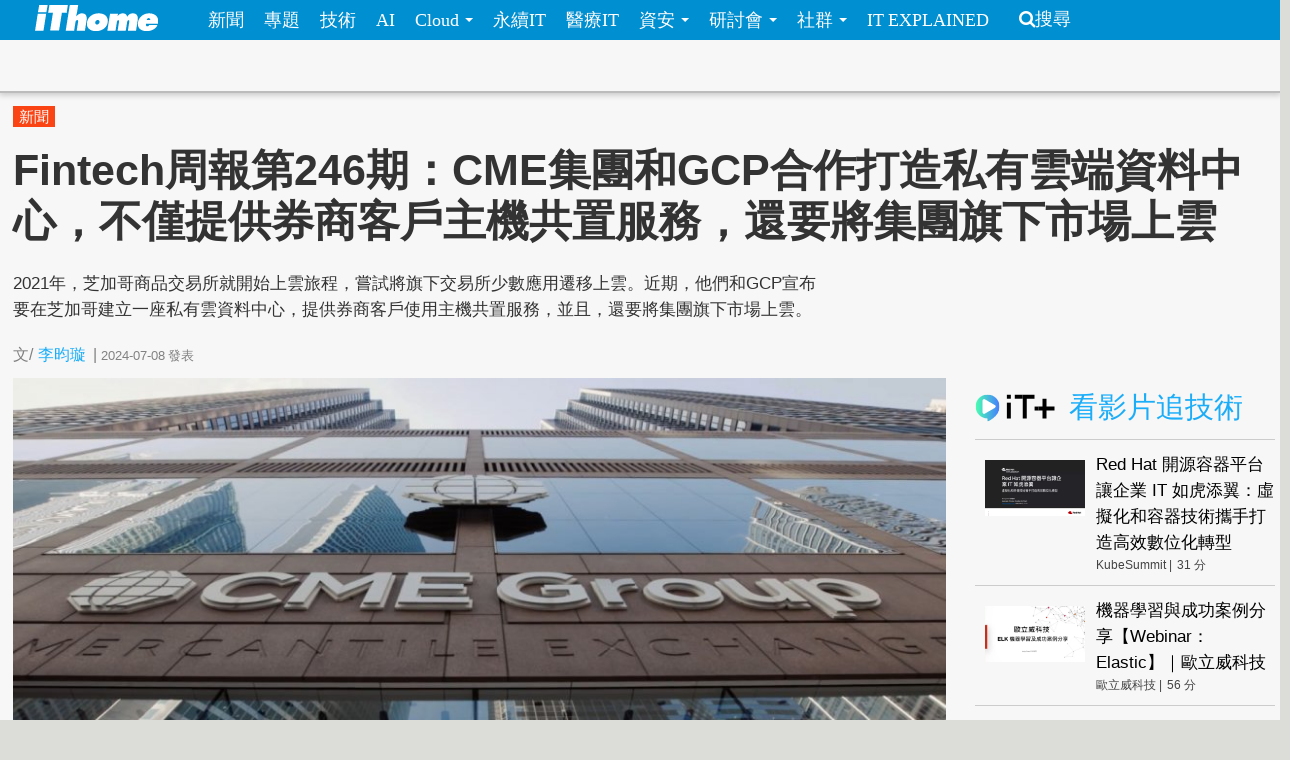

--- FILE ---
content_type: text/html; charset=utf-8
request_url: https://www.ithome.com.tw/news/163822
body_size: 14559
content:
<!DOCTYPE html>
<html lang="zh-hant" dir="ltr">
<head>
<!-- Google tag (gtag.js) -->
<script async src="https://www.googletagmanager.com/gtag/js?id=G-SSQ6P48S5K"></script>
<script>
  window.dataLayer = window.dataLayer || [];
  function gtag(){dataLayer.push(arguments);}
  gtag('js', new Date());

  gtag('config', 'G-SSQ6P48S5K');
</script>

  <meta charset="utf-8">
  <meta name="viewport" content="width=device-width, initial-scale=1">
  <meta http-equiv="Content-Type" content="text/html; charset=utf-8" />
<meta http-equiv="x-dns-prefetch-control" content="on" />
<link rel="dns-prefetch" href="//s4.itho.me" />
<link rel="dns-prefetch" href="//" />
<!--[if IE 9]>
<link rel="prefetch" href="//s4.itho.me" />
<link rel="prefetch" href="//" />
<![endif]-->
<meta property="og:description" content="2021年，芝加哥商品交易所就開始上雲旅程，嘗試將旗下交易所少數應用遷移上雲。近期，他們和GCP宣布要在芝加哥建立一座私有雲資料中心，提供券商客戶使用主機共置服務，並且，還要將集團旗下市場上雲。" />
<meta name="description" content="2021年，芝加哥商品交易所就開始上雲旅程，嘗試將旗下交易所少數應用遷移上雲。近期，他們和GCP宣布要在芝加哥建立一座私有雲資料中心，提供券商客戶使用主機共置服務，並且，還要將集團旗下市場上雲。" />
<meta property="og:image" content="https://s4.itho.me/sites/default/files/field/image/image_1_0.jpg" />
<link rel="shortcut icon" href="https://www.ithome.com.tw/favicon.ico" type="image/vnd.microsoft.icon" />
<meta name="description" content="2021年，芝加哥商品交易所就開始上雲旅程，嘗試將旗下交易所少數應用遷移上雲。近期，他們和GCP宣布要在芝加哥建立一座私有雲資料中心，提供券商客戶使用主機共置服務，並且，還要將集團旗下市場上雲。" />
<meta name="abstract" content="2021年，芝加哥商品交易所就開始上雲旅程，嘗試將旗下交易所少數應用遷移上雲。近期，他們和GCP宣布要在芝加哥建立一座私有雲資料中心，提供券商客戶使用主機共置服務，並且，還要將集團旗下市場上雲。" />
<link rel="image_src" href="https://s4.itho.me/sites/default/files/field/image/image_1_0.jpg" />
<link rel="canonical" href="https://www.ithome.com.tw/news/163822" />
<meta property="og:site_name" content="iThome" />
<meta property="og:type" content="article" />
<meta property="og:title" content="Fintech周報第246期：CME集團和GCP合作打造私有雲端資料中心，不僅提供券商客戶主機共置服務，還要將集團旗下市場上雲" />
<meta property="og:url" content="https://www.ithome.com.tw/news/163822" />
<meta property="og:description" content="2021年，芝加哥商品交易所就開始上雲旅程，嘗試將旗下交易所少數應用遷移上雲。近期，他們和GCP宣布要在芝加哥建立一座私有雲資料中心，提供券商客戶使用主機共置服務，並且，還要將集團旗下市場上雲。" />
<meta property="og:image" content="https://s4.itho.me/sites/default/files/field/image/image_1_0.jpg" />
<meta property="og:image:url" content="https://s4.itho.me/sites/default/files/field/image/image_1_0.jpg" />
<meta name="twitter:card" content="summary_large_image" />
<meta name="twitter:creator" content="@ithomeonline" />
<meta name="twitter:creator:id" content="ithomeonline" />
<meta name="twitter:title" content="Fintech周報第246期：CME集團和GCP合作打造私有雲端資料中心，不僅提供券商客戶主機共置服務，還要將集團旗下市場上雲" />
<meta name="twitter:description" content="2021年，芝加哥商品交易所就開始上雲旅程，嘗試將旗下交易所少數應用遷移上雲。近期，他們和GCP宣布要在芝加哥建立一座私有雲資料中心，提供券商客戶使用主機共置服務，並且，還要將集團旗下市場上雲。" />
<meta name="twitter:image" content="https://s4.itho.me/sites/default/files/field/image/image_1_0.jpg" />
  <title>Fintech周報第246期：CME集團和GCP合作打造私有雲端資料中心，不僅提供券商客戶主機共置服務，還要將集團旗下市場上雲 | iThome</title>
  <link type="text/css" rel="stylesheet" href="https://www.ithome.com.tw/sites/default/files/cdn/css/https/css_flilQulsp_Q6W1nu8SbQQvqQyTGiJZnEEP9IfGuEJng.css" media="all" />
<link type="text/css" rel="stylesheet" href="https://www.ithome.com.tw/sites/default/files/cdn/css/https/css_DyKGQQ1ZooWJGZ-VHtjSC6JOIbxxbEHPZMULRR2aAqY.css" media="all" />
<link type="text/css" rel="stylesheet" href="https://www.ithome.com.tw/sites/default/files/cdn/css/https/css_lTVHntt3hPk7ZQJdCCO6A4w7Xouj-MEUFsY1WIBTl04.css" media="all" />
<link type="text/css" rel="stylesheet" href="https://www.ithome.com.tw/sites/default/files/cdn/css/https/css_SogHBPEYROCQ-MYlzb0zaAyqRfX26rYmjK78goq-YkE.css" media="all" />
<link type="text/css" rel="stylesheet" href="https://www.ithome.com.tw/sites/default/files/cdn/css/https/css_aYIN3mq1DmLT6Di-4-Gd2Se05n7P-awcXq0wcXZEGrI.css" media="all" />
<link type="text/css" rel="stylesheet" href="//www.ithome.com.tw/sites/all/themes/ithomeStyle/css/font-awesome/css/font-awesome.min.css" media="all" />
  <!-- HTML5 element support for IE6-8 -->
  <!--[if lt IE 9]>
    <script src="//html5shiv.googlecode.com/svn/trunk/html5.js"></script>
  <![endif]-->
  <script src="//ajax.googleapis.com/ajax/libs/jquery/1.7.2/jquery.min.js"></script>
<script>window.jQuery || document.write("<script src='/sites/all/modules/jquery_update/replace/jquery/1.7/jquery.min.js'>\x3C/script>")</script>
<script src="https://www.ithome.com.tw/sites/default/files/js/js_Hfha9RCTNm8mqMDLXriIsKGMaghzs4ZaqJPLj2esi7s.js"></script>
<script src="https://www.ithome.com.tw/sites/default/files/js/js_wLX2SIMnQ4ejGb11IHeDbZH2epX51LQPGgZCWanPeHk.js"></script>
<script src="https://www.ithome.com.tw/sites/default/files/js/js_yfF6JyCAP90rfOIqxIikFO4o_6C07rlQcJYLALL18eQ.js"></script>
<script src="https://www.ithome.com.tw/sites/default/files/js/js_PpWj1_0vz25Pp3KJwGcWwKOJWJfOoPE7svepJH4xqZA.js"></script>
<script>(function($) { $(document).bind("ready", function() { State.init(".ithome.com.tw", "/", "_352ada6d1e201e578ecf132be4214bfc326a7294", 1); }); })(jQuery);</script>
<script src="https://www.ithome.com.tw/sites/default/files/js/js_q15x_O-9imkRmTs1RyvjELo4uxbnh8J6CSO5egfMvq4.js"></script>
<script>jQuery.extend(Drupal.settings, {"basePath":"\/","pathPrefix":"","setHasJsCookie":0,"ajaxPageState":{"theme":"ithomeStyle","theme_token":"wBjXjVruqigp320b9oiVQyaa9N7z0jNoDXaBlUVpMp0","js":{"modules\/statistics\/statistics.js":1,"\/\/ajax.googleapis.com\/ajax\/libs\/jquery\/1.7.2\/jquery.min.js":1,"0":1,"misc\/jquery-extend-3.4.0.js":1,"misc\/jquery-html-prefilter-3.5.0-backport.js":1,"misc\/jquery.once.js":1,"misc\/drupal.js":1,"sites\/all\/libraries\/prettify\/prettify.js":1,"sites\/all\/libraries\/prettify\/lang-css.js":1,"sites\/all\/libraries\/prettify\/lang-sql.js":1,"sites\/all\/libraries\/prettify\/lang-wiki.js":1,"sites\/all\/libraries\/prettify\/lang-yaml.js":1,"sites\/all\/modules\/jquery_update\/replace\/ui\/external\/jquery.cookie.js":1,"sites\/all\/modules\/state\/js\/state.min.js":1,"public:\/\/languages\/zh-hant_EynS4tarGHEmr5eaBV3EzbgWhvNJW-hDCo2uqR3SWPQ.js":1,"sites\/all\/modules\/colorbox\/js\/colorbox.js":1,"sites\/all\/modules\/colorbox\/styles\/default\/colorbox_style.js":1,"sites\/all\/modules\/prettify\/prettify.loader.js":1,"1":1,"sites\/all\/themes\/ithomeStyle\/js\/jquery.featureList.js":1,"sites\/all\/themes\/ithomeStyle\/js\/main.js":1,"sites\/all\/themes\/ithomeStyle\/bootstrap\/js\/bootstrap-affix.js":1,"sites\/all\/themes\/ithomeStyle\/bootstrap\/js\/bootstrap-alert.js":1,"sites\/all\/themes\/ithomeStyle\/bootstrap\/js\/bootstrap-button.js":1,"sites\/all\/themes\/ithomeStyle\/bootstrap\/js\/bootstrap-carousel.js":1,"sites\/all\/themes\/ithomeStyle\/bootstrap\/js\/bootstrap-collapse.js":1,"sites\/all\/themes\/ithomeStyle\/bootstrap\/js\/bootstrap-dropdown.js":1,"sites\/all\/themes\/ithomeStyle\/bootstrap\/js\/bootstrap-modal.js":1,"sites\/all\/themes\/ithomeStyle\/bootstrap\/js\/bootstrap-tooltip.js":1,"sites\/all\/themes\/ithomeStyle\/bootstrap\/js\/bootstrap-popover.js":1,"sites\/all\/themes\/ithomeStyle\/bootstrap\/js\/bootstrap-scrollspy.js":1,"sites\/all\/themes\/ithomeStyle\/bootstrap\/js\/bootstrap-transition.js":1,"sites\/all\/themes\/ithomeStyle\/bootstrap\/js\/bootstrap-typeahead.js":1},"css":{"modules\/system\/system.base.css":1,"sites\/all\/modules\/date\/date_api\/date.css":1,"sites\/all\/modules\/date\/date_popup\/themes\/datepicker.1.7.css":1,"sites\/all\/modules\/date\/date_repeat_field\/date_repeat_field.css":1,"modules\/field\/theme\/field.css":1,"sites\/all\/modules\/youtube\/css\/youtube.css":1,"sites\/all\/modules\/views\/css\/views.css":1,"sites\/all\/modules\/ckeditor\/ckeditor.css":1,"sites\/all\/modules\/colorbox\/styles\/default\/colorbox_style.css":1,"sites\/all\/modules\/ctools\/css\/ctools.css":1,"sites\/all\/modules\/panels\/css\/panels.css":1,"sites\/all\/themes\/ithomeStyle\/css\/style.css":1,"sites\/all\/modules\/prettify\/styles\/naspinski.css":1}},"colorbox":{"opacity":"0.85","current":"{current} of {total}","previous":"\u00ab Prev","next":"Next \u00bb","close":"Close","maxWidth":"98%","maxHeight":"98%","fixed":true,"mobiledetect":true,"mobiledevicewidth":"480px"},"jcarousel":{"ajaxPath":"\/jcarousel\/ajax\/views"},"prettify":{"linenums":true,"match":".content","nocode":"no-code","custom":[],"markup":{"code":true,"pre":true,"precode":false}},"statistics":{"data":{"nid":"163822"},"url":"\/modules\/statistics\/statistics.php"}});</script>

</head>
<body class="html not-front not-logged-in one-sidebar sidebar-second page-node page-node- page-node-163822 node-type-news" >
<div id="fb-root"></div>
<script async defer crossorigin="anonymous" src="https://connect.facebook.net/zh_TW/sdk.js#xfbml=1&version=v19.0&appId=1109758547106331" nonce="Ntz1BjMD"></script>
  <div id="skip-link">
    <a href="#main-content" class="element-invisible element-focusable">移至主內容</a>
  </div>
    <header id="navbar" role="banner" class="navbar navbar-fixed-top">
  <div class="navbar-inner">
    <div class="container-fluid">
      <!-- .btn-navbar is used as the toggle for collapsed navbar content -->
      <a class="btn btn-navbar" data-toggle="collapse" data-target=".nav-collapse">
        <span class="icon-bar"></span>
        <span class="icon-bar"></span>
        <span class="icon-bar"></span>
      </a>

              <a class="logo pull-left" href="/" title="首頁">
          <img src="https://s4.itho.me/sites/default/files/ithome_logo_0.png" alt="首頁" />
        </a>
      
      
              <div class="nav-collapse collapse">
          <nav role="navigation">
                          <ul class="menu nav"><li class="first leaf"><a href="/news">新聞</a></li>
<li class="leaf"><a href="/feature">專題</a></li>
<li class="leaf"><a href="/tech">技術</a></li>
<li class="leaf"><a href="/big-data">AI</a></li>
<li class="expanded dropdown"><a href="/cloud" class="dropdown-toggle" data-toggle="dropdown" data-target="#">Cloud <span class="caret"></span></a><ul class="dropdown-menu"><li class="first leaf"><a href="https://www.ithome.com.tw/cloud">新聞</a></li>
<li class="last leaf"><a href="https://cloudsummit.ithome.com.tw/">臺灣雲端大會</a></li>
</ul></li>
<li class="leaf"><a href="/sustainableit">永續IT</a></li>
<li class="leaf"><a href="/healthit">醫療IT</a></li>
<li class="expanded dropdown"><a href="/security" class="dropdown-toggle" data-toggle="dropdown" data-target="#">資安 <span class="caret"></span></a><ul class="dropdown-menu"><li class="first leaf"><a href="https://www.ithome.com.tw/security">新聞</a></li>
<li class="last leaf"><a href="https://cyber.ithome.com.tw/?utm_source=ithome-online&amp;utm_medium=navbar&amp;utm_campaign=navbar" target="_blank">臺灣資安大會</a></li>
</ul></li>
<li class="expanded dropdown"><a href="/seminar" class="dropdown-toggle" data-toggle="dropdown" data-target="#">研討會 <span class="caret"></span></a><ul class="dropdown-menu"><li class="first leaf"><a href="/seminar">研討會訊息</a></li>
<li class="last leaf"><a href="/cfp">議程／講師徵求</a></li>
</ul></li>
<li class="expanded dropdown"><a class="dropdown-toggle nolink" data-toggle="dropdown" data-target="#">社群 <span class="caret"></span></a><ul class="dropdown-menu"><li class="first last leaf"><a href="http://ithelp.ithome.com.tw" title="IT人的知識交流平臺">iT邦幫忙</a></li>
</ul></li>
<li class="last leaf"><a href="https://webinar.ithome.com.tw/">IT EXPLAINED</a></li>
</ul>                                      <ul class="menu nav pull-right"><li class="first last leaf"><a href="/search" class="icon-search">搜尋</a></li>
</ul>                                  </nav>
        </div>
          </div>
  </div>
</header>
<div id="skybanner" style="background-color: #122239;text-align: center">
  <script src="https://itadapi.ithome.com.tw/ads/serve?type=B5&channel=ithome_index"></script>
</div>

<header id="headerbar" role="banner" class="hidden-phone">
  <div class="headerbar-wrap">
        <div class="region region-before-header">
    <section id="block-block-3" class="block block-block hidden-phone clearfix">

      
  <style>
#div_cube3d_pic { width: 100% !important}
#div_cube3d_exp {left:0 !important; position: relative !important; margin: 0 auto}
#headerbar .container-fluid {max-width: 1350px !important}
  </style>
<div id="mkt-on-top">
  <div class="mkt-720">  
<script src="https://itadapi.ithome.com.tw/ads/serve?type=B1&channel=ithome_index"></script>

  </div>

</div>

<div class="container">
    <div class="mkt-text-top">
     <div class="text-item">
      <script src="https://itadapi.ithome.com.tw/ads/serve?type=T2&channel=ithome_index"></script>
     </div>
     <div class="text-item">
       <script src="https://itadapi.ithome.com.tw/ads/serve?type=T3&channel=ithome_index"></script>
     </div>
     <div class="text-item">
        <script src="https://itadapi.ithome.com.tw/ads/serve?type=T4&channel=ithome_index"></script>
     </div>
   </div>
   <br style="clear:both"> 
</div>
</div></section> <!-- /.block -->
  </div>
    </div>
</header>


<div class="main-container container-fluid">

  
  <header role="banner" id="page-header">
    
      <div class="region region-header">
    <section id="block-views-view-news-article-category" class="block block-views clearfix">

      
  <div class="view view-view-news view-id-view_news view-display-id-article_category view-dom-id-71fb36f3cbb933e1d4eaaa7b1c13e638">
        
  
  
      <div class="view-content">
        <div class="category-label">
      
              
              
              
              
              
          <a href="/tags/%E6%96%B0%E8%81%9E">新聞</a>    
              
              </div>
    </div>
  
  
  
  
  
  
</div></section> <!-- /.block -->
  </div>

                  <h1 class="page-header">Fintech周報第246期：CME集團和GCP合作打造私有雲端資料中心，不僅提供券商客戶主機共置服務，還要將集團旗下市場上雲</h1>
        <div class="content-summary"><p>2021年，芝加哥商品交易所就開始上雲旅程，嘗試將旗下交易所少數應用遷移上雲。近期，他們和GCP宣布要在芝加哥建立一座私有雲資料中心，提供券商客戶使用主機共置服務，並且，還要將集團旗下市場上雲。</p>
 </div>
            </header> <!-- /#header -->

  <div class="row-fluid">
      
    
      
    <section class="main-content span9">  
                                                                      <section id="block-block-22" class="block block-block socail-btns-on-top clearfix">

      
  <style>
#block-block-22 { width: 520px}
.social-btn-set {float:right; margin: 10px 0}
.social-btn-set .fan-page {margin: 0 15px 0 0; display: inline-block}
.fb-like.fb_iframe_widget {display: inline-block}
@media screen and (max-width: 480px) {
  #block-block-22 {width: 100%}
  .social-btn-set {float: left}
  .social-btn-set .fan-page,   .social-btn-set .fb-like   { width: 100% !important; height: 40px; display: block; margin-left: 15px  }
  .social-btn-set .fb-like { margin-left: 15px }
  .social-btn-set .fan-page .fb-like {width: 105px !important; float: left; margin-left: 0}
}
/* firefox fix */
.gplus div { vertical-align: top !important}
</style>
<div class="social-btn-set">
  <div class="fb-like" data-layout="button_count" data-action="like" data-show-faces="false" data-share="true" style="display: inline-block"></div>

</div>
<br class="clear:both"></section> <!-- /.block -->
<section id="block-views-view-news-custom-submitted" class="block block-views clearfix">

      
  <div class="view view-view-news view-id-view_news view-display-id-custom_submitted view-dom-id-e27140536d6267be5d02df912327bab7">
        
  
  
      <div class="view-content">
        <div>
      
  <span class="views-field views-field-created">        <span class="field-content"><div class="submitted">
  <span>文/<span class="author"><a href="/users/%E6%9D%8E%E6%98%80%E7%92%87">李昀璇</a></span><span class="seprate">|</span><span class="created">2024-07-08</span><span class="pub-wording">發表</span>
</div></span>  </span>  </div>
    </div>
  
  
  
  
  
  
</div></section> <!-- /.block -->

<article id="node-163822" class="node node-news node-promoted node-sticky  clearfix">
  <header>
        <div class="img-wrapper">
      <div class="field field-name-field-image field-type-image field-label-hidden"><div class="field-items"><div class="field-item even"><img src="https://s4.itho.me/sites/default/files/styles/picture_size_large/public/field/image/image_1_0.jpg?itok=0JUmZyh6" width="960" height="420" alt="" /></div></div></div>        </div>
                    
      </header>
    <div class="row-fluid">
    <div class="contents-wrap">
    <div class="content">
    <div class="side-extra">
      <script src="https://itadapi.ithome.com.tw/ads/serve?type=B3&channel=ithome_index"></script>
  </div>

<div class="field field-name-body field-type-text-with-summary field-label-hidden"><div class="field-items"><div class="field-item even"><h3 dir="ltr" style="margin: 10pt 0px 4pt; font-family: 微軟正黑體, sans-serif; font-weight: bold; line-height: 1.38; text-rendering: optimizelegibility; font-size: 24.5px; background-color: rgb(247, 247, 247);"><span style="font-size: 18px;"><span style="color: rgb(139, 69, 19);">6/24~7/5金融科技精選新聞</span></span></h3>
<p dir="ltr" style="margin: 0px 0px 1.5em; font-size: 14pt; line-height: 2em; font-family: 微軟正黑體, sans-serif; background-color: rgb(247, 247, 247);"><span style="color: rgb(255, 255, 255);"><strong><span style="background-color: rgb(51, 153, 255);"> 私有雲</span></strong></span><span style="color: rgb(255, 255, 255);"><strong><span style="background-color: rgb(51, 153, 255);"> </span></strong></span> <span style="color: rgb(255, 255, 255);"><strong><span style="background-color: rgb(51, 153, 255);"> CME集團 </span></strong></span></p>
<h3>CME集團和GCP合作打造私有雲端資料中心，不僅提供券商客戶主機共置服務，還要將集團旗下市場上雲</h3>
<p>近日，芝加哥商品交易所集團（CME Group）宣布，將與GCP合作在芝加哥建立一座私有雲資料中心，提供其券商客戶使用主機共置服務。CME集團表示，他們將在私有雲資料中心開發一個專用平臺，未來，他們預計要將集團旗下市場遷移至這個平臺上運作。</p>
<p>該平臺將提供CME集團客戶使用，客戶可選擇在共置服務中選用自行管理的基礎設施，或使用GCP的IaaS服務，兩者和交易所提供的網路傳輸速度一致。並且，平臺也提供多種產品服務，包括AI模型平臺、資料庫服務，也支援開發和測試功能。CME集團表示，這個平臺正在開發中，私有雲資料中心預計在今年開始建造。目前，他們已經在GCP位於達拉斯的機房提供客戶使用關鍵功能，該區域預計會成為CME集團的災難恢復設施。</p>
<p>早在2021年，CME集團就開啟上雲旅程，他們在15個月內建立雲端環境，並嘗試將旗下交易所少數應用搬上雲端。CME集團採用的是多雲混合雲架構，不僅建置了私有雲和採用Google公雲，還將新增微軟公雲，做為該集團第三朵雲。近期，他們也將關鍵的清算應用程式遷移上雲。</p>
<h3><span style="font-family: 微軟正黑體, sans-serif; font-size: 18.6667px; color: rgb(255, 255, 255);"><strong><span style="background-color: rgb(51, 153, 255);"> 台新金控</span></strong></span><span style="font-family: 微軟正黑體, sans-serif; font-size: 18.6667px; color: rgb(255, 255, 255);"><strong><span style="background-color: rgb(51, 153, 255);"> </span></strong></span><span style="font-family: 微軟正黑體, sans-serif; font-size: 18.6667px; background-color: rgb(247, 247, 247);"> </span><span style="font-family: 微軟正黑體, sans-serif; font-size: 18.6667px; color: rgb(255, 255, 255);"><strong><span style="background-color: rgb(51, 153, 255);"> GenAI </span></strong></span></h3>
<h3>台新金揭生成式AI布局，要透過預訓練現成基礎模型來自建LLM</h3>
<p>台新金控資訊長孫一仕近期接受iThome採訪，他表示內部正在嘗試透過預訓練現成模型，來自建只懂台新的大型語言模型。今年三月，台新金內部舉辦了一場圖像生成挑戰賽，鼓勵子公司員工組隊參與，運用各種提示工程來生成圖像作品。這群員工當時所試用的模型，正是台新金自建的圖型生成模型。</p>
<p>從去年11月起，台新就開始評估自建LLM模型的實作方法。目前，台新打算運用雲端資源來補足訓練模型所需的算力。在挑選基礎模型時，台新根據兩項條件來進行篩選。先根據想用的功能，來選定適合的模型參數量。再來是，測試模型支援繁體中文的能力。決定了基礎模型後，才挑選適合的雲端算力供應商，來評估適當的模型運算環境。（<a href="https://www.ithome.com.tw/news/163800">詳全文</a>）</p>
<h3><span style="font-family: 微軟正黑體, sans-serif; font-size: 18.6667px; color: rgb(255, 255, 255);"><strong><span style="background-color: rgb(51, 153, 255);"> 新光人壽</span></strong></span><span style="font-family: 微軟正黑體, sans-serif; font-size: 18.6667px; color: rgb(255, 255, 255);"><strong><span style="background-color: rgb(51, 153, 255);"> </span></strong></span><span style="font-family: 微軟正黑體, sans-serif; font-size: 18.6667px; background-color: rgb(247, 247, 247);"> </span><span style="font-family: 微軟正黑體, sans-serif; font-size: 18.6667px; color: rgb(255, 255, 255);"><strong><span style="background-color: rgb(51, 153, 255);"> GenAI </span></strong></span></h3>
<h3>新光人壽計畫導入生成式AI，打造能輔助新人業務員的AI虛擬講師</h3>
<p>新光人壽近期表示，在推動由超級業務員一對一帶領新人的業務制度時，也將導入多項AI應用場景作為培訓課程輔佐，例如，運用地端自建的生成式AI模型，打造能進行智能對練的AI虛擬講師，提供商品訓練和銷售應對練習。</p>
<p>新光人壽表示，這款應用不僅能隨機生成各式不同客戶樣貌，也具備隨機保險意識，來訓練業務員應對不同客戶的銷售技巧。當業務員使用這款應用時，AI講師會依照業務員的問答節奏，模擬客戶考慮與諮詢商品細節的情境，在對練結束後給予回饋與建議，精進業務員的問題處理及銷售技巧，協助業務員更快速熟悉商品專業知識及內容。</p>
<p>另外，新光人壽也計畫導入能解析、摘要內容的文字助理機器人，讓業務員能隨時檢索公司業務規章。同時，也規劃在內部導入自動建模平臺，讓員工能訓練機器學習多模型應用，強化業務推動。</p>
<h3><span style="font-family: 微軟正黑體, sans-serif; font-size: 18.6667px; color: rgb(255, 255, 255);"><strong><span style="background-color: rgb(51, 153, 255);"> 永豐銀行</span></strong></span><span style="font-family: 微軟正黑體, sans-serif; font-size: 18.6667px; color: rgb(255, 255, 255);"><strong><span style="background-color: rgb(51, 153, 255);"> </span></strong></span><span style="font-family: 微軟正黑體, sans-serif; font-size: 18.6667px; background-color: rgb(247, 247, 247);"> </span><span style="font-family: 微軟正黑體, sans-serif; font-size: 18.6667px; color: rgb(255, 255, 255);"><strong><span style="background-color: rgb(51, 153, 255);"> GenAI </span></strong></span></h3>
<h3>永豐銀行推出導入生成式AI的互動式聊天機器人「分行虛擬大使」，首先在成大分行展出</h3>
<p>近日，永豐銀行宣布，首先在成大分行展示結合生成式AI的互動式聊天機器人「分行虛擬大使」。這款應用模擬真人圖像，顧客進入分行後，可以口述方式與其互動。分行虛擬大使可針對一般臨櫃業務、無障礙服務及防詐、金融永續等議題回覆顧客，若諮詢的業務可能涉及詐騙，虛擬大使也會主動提醒顧客。</p>
<p>除了推出分行虛擬大使，永豐銀行近期也在內部推出生成式AI助理，能協助員工提升工作效率，強化內部監管受監護宣告或輔助宣告的個人帳戶。</p>
<p><img alt="" src="https://s4.itho.me/sites/default/files/images/0626%E5%88%86%E8%A1%8C%E8%99%9B%E6%93%AC%E5%A4%A7%E4%BD%BF.jpg" style="width: 600px;" /></p>
<blockquote><p>永豐銀行結合生成式AI打造「分行虛擬大使」互動式聊天機器人，首先在校園銀行成大分行展出。</p>
</blockquote>
<h3><span style="font-family: 微軟正黑體, sans-serif; font-size: 18.6667px; color: rgb(255, 255, 255);"><strong><span style="background-color: rgb(51, 153, 255);"> 金管會</span></strong></span><span style="font-family: 微軟正黑體, sans-serif; font-size: 18.6667px; color: rgb(255, 255, 255);"><strong><span style="background-color: rgb(51, 153, 255);"> </span></strong></span><span style="font-family: 微軟正黑體, sans-serif; font-size: 18.6667px; background-color: rgb(247, 247, 247);"> </span><span style="font-family: 微軟正黑體, sans-serif; font-size: 18.6667px; color: rgb(255, 255, 255);"><strong><span style="background-color: rgb(51, 153, 255);"> 自動化投資顧問服務 </span></strong></span></h3>
<h3>金管會將修法強化自動化投資顧問服務監理，包括強化內控措施、加強公會自律機制</h3>
<p>隨著自動化投資顧問服務在臺規模漸增，金管會也計畫對業者強化監理。近日，金管會公布「證券投資顧問事業管理規則」部分條文修正草案，此次修法共有三個重點，一是提升自律規範中重要規定至法令位階，包括明定自動化投資顧問服務定義等；二是強化公司內部管理及問責機制，包括規範業者應設置專責單位，負責監督服務的設計和執行；三是加強外部審查及公會自律機制，包括業者提供申請自動化投資顧問服務或變更演算法時，需要經過投信投顧公會審查，並由公會擬定相關審查事項和應檢附的文件。</p>
<p>截至今年5月底，已有18家業者開辦自動化投資顧問服務，累積資產規模超過89億，累積客戶數則超過19萬人。</p>
<h3><span style="font-family: 微軟正黑體, sans-serif; font-size: 18.6667px; color: rgb(255, 255, 255);"><strong><span style="background-color: rgb(51, 153, 255);"> TWQR</span></strong></span><span style="font-family: 微軟正黑體, sans-serif; font-size: 18.6667px; color: rgb(255, 255, 255);"><strong><span style="background-color: rgb(51, 153, 255);"> </span></strong></span><span style="font-family: 微軟正黑體, sans-serif; font-size: 18.6667px; background-color: rgb(247, 247, 247);"> </span><span style="font-family: 微軟正黑體, sans-serif; font-size: 18.6667px; color: rgb(255, 255, 255);"><strong><span style="background-color: rgb(51, 153, 255);"> 電子支付 </span></strong></span></h3>
<h3>三大專營電支業者先後支援TWQR，街口支付宣布在7月開通App的TWQR掃碼功能</h3>
<p>去年10月，電支跨機構共用平臺「購物」功能和QR Code共同支付規格TWQR正式推出，消費者能以一個電支App掃描TWQR進行支付，不論該商家原本屬於哪家電支業者或銀行的特約商家。由於條碼被掃付款模式需要修改商家的POS系統，才能正式導入，而大型、連鎖商家又較多使用被掃模式。因此，首波導入TWQR的業者以小型、非連鎖商家為主。</p>
<p>近期，電支龍頭街口支付宣布，7月開始正式支援TWQR，至此街口、一卡通、全支付三大專營電支業者均支援TWQR，用戶可以喜好的電子支付App，掃描不同特約機構商家的TWQR立牌，完成跨店家掃碼支付。不過，目前TWQR以正掃模式為主，即消費者持手機，以App掃描商家的TWQR，被掃模式，則尚未開放。</p>
<h3><span style="font-family: 微軟正黑體, sans-serif; font-size: 18.6667px; color: rgb(255, 255, 255);"><strong><span style="background-color: rgb(51, 153, 255);"> 金管會</span></strong></span><span style="font-family: 微軟正黑體, sans-serif; font-size: 18.6667px; color: rgb(255, 255, 255);"><strong><span style="background-color: rgb(51, 153, 255);"> </span></strong></span><span style="font-family: 微軟正黑體, sans-serif; font-size: 18.6667px; background-color: rgb(247, 247, 247);"> </span><span style="font-family: 微軟正黑體, sans-serif; font-size: 18.6667px; color: rgb(255, 255, 255);"><strong><span style="background-color: rgb(51, 153, 255);"> 電子支付 </span></strong></span></h3>
<h3>金管會將修法放寬電支可綁定外送、計程車等平臺，增訂電支委外使用雲端服務規範</h3>
<p>近期，金管會預告「電子支付機構業務管理規則」修正草案，預計修改13條，新增1條文，包括放寬特約機構範圍，將外送、計程車、停車平臺等業者納入電子支付特約範圍，並且參考金融上雲規範，增訂電支委外使用雲端服務規範，讓一卡通、街口、全支付等專營電支業者使用雲端服務更有依循。</p>
<p>目前，「電子支付機構業務管理規則」部分修正草案已在行政院公報及金管會網站上預告，開放外界陳述意見。</p>
<h3><span style="font-family: 微軟正黑體, sans-serif; font-size: 18.6667px; color: rgb(255, 255, 255);"><strong><span style="background-color: rgb(51, 153, 255);"> 澳洲國民銀行</span></strong></span><span style="font-family: 微軟正黑體, sans-serif; font-size: 18.6667px; color: rgb(255, 255, 255);"><strong><span style="background-color: rgb(51, 153, 255);"> </span></strong></span><span style="font-family: 微軟正黑體, sans-serif; font-size: 18.6667px; background-color: rgb(247, 247, 247);"> </span><span style="font-family: 微軟正黑體, sans-serif; font-size: 18.6667px; color: rgb(255, 255, 255);"><strong><span style="background-color: rgb(51, 153, 255);"> 資料平臺 </span></strong></span></h3>
<h3>澳洲國民銀行揭內部新一代資料平臺</h3>
<p>澳洲國民銀行在去年年底淘汰運作長達26年的資料平臺，近期，他們公開揭露自家的新資料平臺。這個平臺在雲端環境上運作，其核心是資料分析平臺Databricks。該平臺導入一項新的資料連接器，能計算來源系統中新增或修改的資料，並即時匯入資料平臺中，使用者不需要批次匯入資料。另外，平臺也使用了一項工具，讓使用者不需以文件的形式輸入資料。</p>
<p>澳洲國民銀行資料平臺主管Joanna Gurry公開表示，由於平臺僅會匯入須處理的資料，因此，平臺轉換後有效降低了運算和儲存成本。在平臺運作的第一年中，成本下降約一半。另外，這個平臺也能進一步協助內部發展生成式AI應用。目前，澳洲國民銀行內共有120個系統連接至新資料平臺，未來將逐步擴增至200個系統。</p>
<p>其他重要Fintech新聞：</p>
<ul>
<li>LINE Pay正式將支付場景拓展至境外，臺灣用戶可直接在特約商店用LINE Pay完成支付</li>
<li>日本理索納金控運用AI評分模型自動向警方通報異常交易</li>
</ul>
<p style="margin: 0px 0px 1.5em; font-size: 14pt; line-height: 2em; font-family: 微軟正黑體, sans-serif; background-color: rgb(247, 247, 247);"><span style="font-size: 14pt;">責任編輯／李昀璇</span></p>
<p style="margin: 0px 0px 1.5em; font-size: 14pt; line-height: 2em; font-family: 微軟正黑體, sans-serif; background-color: rgb(247, 247, 247);">資料來源：iThome整理，2024年7月</p>
<p><!-- notionvc: 5863ab19-8e25-47aa-a7a3-0c13a9a2c19b --></p>
</div></div></div>    <div>
  </div>
  </div>
       
  </article> 
<section id="block-block-116" class="block block-block clearfix">

      
  <div align="right" style="margin-right: 5%">
    <script src="https://itadapi.ithome.com.tw/ads/serve?type=B9&channel=ithome_index"></script>
</div></section> <!-- /.block -->
<section id="block-block-124" class="block block-block clearfix">

      
    <style>
      #itplusArticleBottom {
        max-width: 672px;
        float: right;
        width: 672px;
      }
      #itplusArticleBottom .title {
        font-size: 22pt;
        padding-left: 10px;
        font-weight: 700;
        color: #000;
      }

      #itplusArticleBottom .content {
        display: flex;
        justify-content: center;
      }
      #itplusArticleBottom .videoItem,
      #itplusArticleBottom .header {
        margin: 0 10px;
        padding-bottom: 10px;
      }
      #itplusArticleBottom .header {
        padding: 15px 0;
        margin-top: 30px;
      }
      #itplusArticleBottom .header img {
        vertical-align: sub;
      }

      #itplusArticleBottom .videoItem {
        background-color: #fff;
        display: flex;
        flex-direction: column;
        width: 200px;
        position: relative;
      }
      #itplusArticleBottom .videoItem .cover {
        height: 112px;
        max-height: 112px;
        overflow-y: hidden;
      }
      #itplusArticleBottom .videoItem .cover img {
        width: 200px;
        vertical-align: top;
      }
      #itplusArticleBottom .videoItem .subject,
      #itplusArticleBottom .videoItem .info {
        display: inline-block;
        margin: 5px 10px;
      }
      #itplusArticleBottom .videoItem .subject {
        text-decoration: none;
        font-size: 12pt;
        line-height: 1.5em;
        margin: 5px 10px;
      }
      #itplusArticleBottom .videoItem .info {
        font-size: 12px;
        color: #444;
        vertical-align: middle;
     margin-bottom: 40px;
      }
      #itplusArticleBottom .videoItem .info .onair {
        color: #ff0103;
        background: 0 0 no-repeat
          url("https://s4.itho.me/sites/default/files/itplus_onair_icon_wave.png");
        padding-left: 26px;
        margin-left: 5px;
      }
      #itplusArticleBottom .videoItem .info .offair {
        margin-left: 5px;
      }

      #itplusArticleBottom .videoItem .signup {
        text-align: center;
        width: 100%;
      }
      #itplusArticleBottom .videoItem .signup a {
        color: #f27f3f;
        text-decoration: none;
        display: inline-block;
        margin: 10px auto;
        width: 90%;
        border: 1px solid #f27f3f;
        padding: 2px 0;
        text-align: center;
       position: absolute;
       bottom: 0;
       left: 10px;
       line-height: 25px;
      }

     @media (max-width: 750px) {
        #itplusArticleBottom .header {
          text-align: center;
        }

        #itplusArticleBottom .content {
          flex-direction: column;
          width: 340px;
          margin: 0 auto;
          min-height: auto;
        }

        #itplusArticleBottom .videoItem {
          width: 320px;
          margin: 0 auto 20px;
        }

        #itplusArticleBottom .videoItem .cover {
          height: 180px;
          max-height: 180px;
          overflow-y: hidden;
        }

        #itplusArticleBottom .videoItem .cover img {
          width: 320px;
          height: 180px;
        }
      }
    </style>
  <script>

      const rootUrl = "https://itplus.ithome.com.tw";
      const apiurl = `https://www.ithome.com.tw/itplus_article.json`;
      const utmStr =
        "?utm_source=iThome&utm_medium=articlebottom&utm_campaign=newsarticlebottom";
      (function ($) {
        $(function () {
          $.getJSON(apiurl, function (data) {
            loadTables(data);
          });
          
          
          function loadTables(data) {
            let listElm = `<div class="header"><a href="${rootUrl}"><img src="${rootUrl}/img/logo_it.svg" width="80px"></a> <span class="title">熱門推薦</span></div><div class="content">`;
            const widget = data?.bottomBar?.map((item) => {
              item.url = getLink(item);
              item.time = formatTime(item.duration);
              return item;
            });

            widget?.forEach((item) => {
              listElm += renderElm(item);
            });

            listElm += "</div>";

            const rootElm = document.getElementById("itplusArticleBottom");
            rootElm.innerHTML = listElm;
          }

          function setSignup(item) {
            if (isSignupOpen(item) === true) {
              return `<a href="${getLink(item)}">立即報名</a>`;
            }
            return "";
          }

          function isSignupOpen(item) {
            const fromStr = item.registerStarted;
            const toStr = item.registerFinished;
            let isOpen = false;
            if (
              item.type == "webinar" &&
              fromStr.length > 0 &&
              toStr.length > 0
            ) {
              const from = new Date(fromStr).getTime();
              const to = new Date(toStr).getTime();
              const current = Date.now();
              if (current >= from && current <= to) {
                isOpen = true;
              }
            }
            return isOpen;
          }
          
      
          function getLink(item) {
            let link = "";

            switch (item.type) {
              case "vod":
                link = `${rootUrl}/vod-page/${item.id}${utmStr}`;
                break;
              case "replay":
              case "webinar":
                link = `${rootUrl}/webinar-page/${item.id}${utmStr}`;
                break;
            }
            return link;
          }

          function formatTime(timeStr) {
            const timeArr = timeStr.split(":");
            const newTime = Number(timeArr[0]) * 60 + Number(timeArr[1]);
            return newTime;
          }

          function getSuffix(item) {
            let elm = "";
            if (item.type == "webinar" && item.liveStatus == "直播中") {
              elm += `<span class="onair">直播中</span>`;
            } else if (item.type == "webinar" && item.webinarstarted.length > 1) {
              elm += `<span class="offair">${getDate(item.webinarstarted)} </span>`;
            } else if (item.type == "vod") {
              elm += `<span class="offair">${item.time} 分</span>`;
            } else {
              elm = "";
            }
            return elm;
          }

          function getDate(date){
            return (date.split(" "))[0]
          }

          function renderElm(item) {
            const result = `<div class="videoItem">
              <div class="cover">
                <a href="${item.url}"><img src="${item.coverImage}" alt="${item.subject}" title="${item.subject}" /></a>
              </div>
              <div><a href="${item.url}" class="subject">${item.subject}</a></div>
              <div class="info">${item.channelVendor} |${getSuffix(item)}</div>
              <div class="signup">${setSignup(item)}</div>
             </div>`;
            return result;
          } 
              
          
          
        });
      })(jQuery);


    </script>
    <div id="itplusArticleBottom"></div></section> <!-- /.block -->
<section id="block-views-hot-news-block-3" class="block block-views clearfix">

        <h2 class="block-title">熱門新聞</h2>
    
  <div class="view view-hot-news view-id-hot_news view-display-id-block_3 popular-under-article view-dom-id-fe9b4bfe1b74b8bcb7ddcd3f4b0fa9b1">
        
  
  
      <div class="view-content">
        <div class="item aside-list">
    <article class="aside_list_with_thumb">
  <div class="wrap">
      <div class="icon">
      <div class="field field-name-field-image field-type-image field-label-hidden"><div class="field-items"><div class="field-item even"><a href="/news/173472"><img src="https://s4.itho.me/sites/default/files/styles/square_thumbnail/public/field/image/0120-windows_11-bei_jing_tu_pian_lai_yuan_codioful_formerly_gradienta_on_unsplash.jpg?itok=iChcJ7fa" width="180" height="180" alt="" title="背景圖片來源／&lt;a href=&quot;https://unsplash.com/@codioful?utm_content=creditCopyText&amp;utm_medium=referral&amp;utm_source=unsplash&quot;&gt;Codioful (Formerly Gradienta)&lt;/a&gt; on &lt;a href=&quot;https://unsplash.com/photos/blue-and-black-digital-wallpaper-uDO6NuH7WFU?utm_content=creditCopyText&amp;utm_medium=referral&amp;utm_source=unsplash&quot;&gt;Unsplash&lt;/a&gt;" /></a></div></div></div>    </div>
      <div class="content">
      <div class="title">
        <a href="/news/173472">Windows 11安全更新引發眾多版本Windows裝置無法開機、遠端連線 微軟緊急修補</a>
      </div>
      <p class="created">2026-01-20</p>
    </div> <!-- end of content -->
  </div> <!-- end of wrap -->
</article> 
  </div>
  <div class="item aside-list">
    <article class="aside_list_with_thumb">
  <div class="wrap">
      <div class="icon">
      <div class="field field-name-field-image field-type-image field-label-hidden"><div class="field-items"><div class="field-item even"><a href="/news/173440"><img src="https://s4.itho.me/sites/default/files/styles/square_thumbnail/public/field/image/20260119.jpg?itok=lb688Hp7" width="180" height="180" alt="" /></a></div></div></div>    </div>
      <div class="content">
      <div class="title">
        <a href="/news/173440">【資安日報】1月19日，人資及ERP系統用戶遭到惡意Chrome延伸套件鎖定</a>
      </div>
      <p class="created">2026-01-19</p>
    </div> <!-- end of content -->
  </div> <!-- end of wrap -->
</article> 
  </div>
  <div class="item aside-list">
    <article class="aside_list_with_thumb">
  <div class="wrap">
      <div class="icon">
      <div class="field field-name-field-image field-type-image field-label-hidden"><div class="field-items"><div class="field-item even"><a href="/news/173453"><img src="https://s4.itho.me/sites/default/files/styles/square_thumbnail/public/field/image/capture_486_-_6-day_and_ip_address_certificates_are_generally_available_-_lets_encrypt_-_letsencrypt.org_.jpg?itok=c5OQi5RX" width="180" height="180" alt="" /></a></div></div></div>    </div>
      <div class="content">
      <div class="title">
        <a href="/news/173453">Let&#039;s Encrypt六天短效TLS憑證與IP位址憑證正式上線</a>
      </div>
      <p class="created">2026-01-20</p>
    </div> <!-- end of content -->
  </div> <!-- end of wrap -->
</article> 
  </div>
  <div class="item aside-list">
    <article class="aside_list_with_thumb">
  <div class="wrap">
      <div class="icon">
      <div class="field field-name-field-image field-type-image field-label-hidden"><div class="field-items"><div class="field-item even"><a href="/news/173416"><img src="https://s4.itho.me/sites/default/files/styles/square_thumbnail/public/field/image/0116-translategemma-hugging_face-960.jpg?itok=XYFNzx5T" width="180" height="180" alt="" /></a></div></div></div>    </div>
      <div class="content">
      <div class="title">
        <a href="/news/173416">Google開源TranslateGemma翻譯模型，支援55種語言</a>
      </div>
      <p class="created">2026-01-16</p>
    </div> <!-- end of content -->
  </div> <!-- end of wrap -->
</article> 
  </div>
  <div class="item aside-list">
    <article class="aside_list_with_thumb">
  <div class="wrap">
      <div class="icon">
      <div class="field field-name-field-image field-type-image field-label-hidden"><div class="field-items"><div class="field-item even"><a href="/news/173484"><img src="https://s4.itho.me/sites/default/files/styles/square_thumbnail/public/field/image/capture_491_-_wine_11.0_wine_wine_gitlab_-_gitlab.winehq.org_.jpg?itok=RnXkdBzG" width="180" height="180" alt="" /></a></div></div></div>    </div>
      <div class="content">
      <div class="title">
        <a href="/news/173484">Wine 11.0新WoW64架構完整支援16位元Windows程式</a>
      </div>
      <p class="created">2026-01-21</p>
    </div> <!-- end of content -->
  </div> <!-- end of wrap -->
</article> 
  </div>
  <div class="item aside-list">
    <article class="aside_list_with_thumb">
  <div class="wrap">
      <div class="icon">
      <div class="field field-name-field-image field-type-image field-label-hidden"><div class="field-items"><div class="field-item even"><a href="/news/173475"><img src="https://s4.itho.me/sites/default/files/styles/square_thumbnail/public/field/image/gootloader_1-156.jpg?itok=OEWIQbTp" width="180" height="180" alt="" /></a></div></div></div>    </div>
      <div class="content">
      <div class="title">
        <a href="/news/173475">惡意軟體GootLoader透過1千個ZIP檔串接的壓縮檔傳送，企圖迴避防毒軟體偵測</a>
      </div>
      <p class="created">2026-01-20</p>
    </div> <!-- end of content -->
  </div> <!-- end of wrap -->
</article> 
  </div>
  <div class="item aside-list">
    <article class="aside_list_with_thumb">
  <div class="wrap">
      <div class="icon">
      <div class="field field-name-field-image field-type-image field-label-hidden"><div class="field-items"><div class="field-item even"><a href="/news/173426"><img src="https://s4.itho.me/sites/default/files/styles/square_thumbnail/public/field/image/zi_an_zhou_bao_20260117.jpg?itok=FBxV2R8K" width="180" height="180" alt="" /></a></div></div></div>    </div>
      <div class="content">
      <div class="title">
        <a href="/news/173426">【資安週報】0112~0116，CrazyHunter備用攻擊工具曝光，可植入停用防毒軟體運作的惡意執行檔</a>
      </div>
      <p class="created">2026-01-19</p>
    </div> <!-- end of content -->
  </div> <!-- end of wrap -->
</article> 
  </div>
  <div class="item aside-list">
    <article class="aside_list_with_thumb">
  <div class="wrap">
      <div class="icon">
      <div class="field field-name-field-image field-type-image field-label-hidden"><div class="field-items"><div class="field-item even"><a href="/news/173495"><img src="https://s4.itho.me/sites/default/files/styles/square_thumbnail/public/field/image/0121-ransomhub-bei_jing_tu_pian_lai_yuan_photo_by_ivan_mercado_on_unsplash.jpg?itok=-_aMYTbi" width="180" height="180" alt="" title="背景圖片來源／&lt;a href=&quot;https://unsplash.com/@ivanmercado33?utm_content=creditCopyText&amp;utm_medium=referral&amp;utm_source=unsplash&quot;&gt;Ivan Mercado&lt;/a&gt; on &lt;a href=&quot;https://unsplash.com/photos/blue-wallpaper-sIt6V8ESCks?utm_content=creditCopyText&amp;utm_medium=referral&amp;utm_source=unsplash&quot;&gt;Unsplash&lt;/a&gt;" /></a></div></div></div>    </div>
      <div class="content">
      <div class="title">
        <a href="/news/173495">勒索軟體組織RansomHub宣稱成功攻擊立訊　揚言公開蘋果、Nvidia、特斯拉資料</a>
      </div>
      <p class="created">2026-01-21</p>
    </div> <!-- end of content -->
  </div> <!-- end of wrap -->
</article> 
  </div>
    </div>
  
  
  
  
  
  
</div></section> <!-- /.block -->
<section id="block-block-10" class="block block-block clearfix">

      
  <div class="span8 offset4">
<div class="ad-text-in-middle">
  <div class="wrap">
<div class="text">
     <script src="https://itadapi.ithome.com.tw/ads/serve?type=T1&channel=ithome_index"></script>
</div>
  <div class="ad-annoncement"> Advertisement</div>
  </div>
</div>
</div></section> <!-- /.block -->
    </section>

          <aside class="span3 aside-right" role="complementary">
          <div class="region region-sidebar-second">
    <section id="block-block-33" class="block block-block clearfix">

      
  <script src="https://itadapi.ithome.com.tw/ads/serve?type=B8&channel=ithome_index"></script></section> <!-- /.block -->
<section id="block-block-4" class="block block-block clearfix">

      
  <div class="side-extra">
<script src="https://itadapi.ithome.com.tw/ads/serve?type=B2&channel=ithome_index"></script>
</div>
</section> <!-- /.block -->
<section id="block-block-123" class="block block-block clearfix">

      
      <style>
      #itplussidebar {
        width: 300px;
        margin-top: 30px;
      }
      #itplussidebar .title {
        vertical-align: text-bottom;
        font-size: 22pt;
        padding-left: 10px;
        color: #1badf8;
        font-weight: 100;
      }   
      #itplussidebar .videoItem,
      #itplussidebar .header {
        margin: 10px 0;
        border-bottom: 1px solid #ccc;
        padding-bottom: 10px;
      }   
      #itplussidebar .header {
        padding: 15px 0;
        marign-top: 30px;
      }   
      #itplussidebar .videoItem table .cover {
        vertical-align: top;
        padding: 10px;
      }   
      #itplussidebar .videoItem table .cover img {
        width: 100px;
        vertical-align: top;
        max-width: 100px;
      }   
      #itplussidebar .videoItem table .subject {
        text-decoration: none;
        font-size: 13pt;
        line-height: 1.5em;
      }   
      #itplussidebar .videoItem table .info {
        font-size: 12px;
        color: #444;
        vertical-align: middle;
      }   
      #itplussidebar .videoItem table .info .onair {
        color: red;
        background: 0 0 no-repeat url("https://s4.itho.me/sites/default/files/itplus_onair_icon_wave.png");
        padding-left: 26px;
        margin-left: 5px;
      }
      #itplussidebar .videoItem table .info .offair {
        margin-left: 5px;
      }
    </style>

 <script>
      (function ($) {
        $(function () {
 
          const apiurl = 'https://www.ithome.com.tw/newssidebar.json?u=202403040940';
          $.getJSON(apiurl, function (data) {
            loadTables(data);
          });
        });
      })(jQuery);

      function loadTables(data) {
        let listElm = `<div class="header"><a href="https://itplus.ithome.com.tw"><img src="https://itplus.ithome.com.tw/img/logo_it.svg" width="80px"></a> <span class="title">看影片追技術</span></div>`;

        const newsSidebar = data.sidebar.map((item) => {
          item.url = getLink(item.type, item.id);
          item.time = formatTime(item.duration);
          return item;
        });

        newsSidebar.forEach((item) => {
          listElm += formatSidebarItem(item);
        });

        const rootElm = document.getElementById("itplussidebar");
        rootElm.innerHTML = listElm;
      }

      function getLink(type, id) {
        let link = "";
        switch (type) {
          case "vod":
            link = `https://itplus.ithome.com.tw/vod-page/${id}?utm_source=iThome&utm_medium=sildebar&utm_campaign=newssildebar`;
            break;
          case "replay":
            link = `https://itplus.ithome.com.tw/webinar-page/${id}?utm_source=iThome&utm_medium=sildebar&utm_campaign=newssildebar`;
            break;
          case "webinar":
            link = `https://itplus.ithome.com.tw/webinar-page/${id}?utm_source=iThome&utm_medium=sildebar&utm_campaign=newssildebar`;
        }

        return link;
      }

      function formatTime(timeStr) {
        const timeArr = timeStr.split(":");
        const newTime = Number(timeArr[0]) * 60 + Number(timeArr[1]);
        return newTime;
      }

     function getSuffix(item) {
        let elm = "";
        if (item.type == "webinar") {
          elm = `<span class="onair">直播中</span>`;
        } else {
          elm = `<span class="offair">${item.time} 分</span>`;
        }
        return elm;
      }

      function formatSidebarItem(item) {
        const result = `<div class="videoItem"><table border="0">
   <tr>
       <td rowspan="2" class="cover"><img  src="${item.coverImage}" alt="${
          item.subject
        }" title="${item.subject}" /></td>
       <td><a href="${item.url}" class="subject">${item.subject}</a></td>
   </tr>
   <tr>
     <td class="info"><span>${item.channelVendor} |</span>${getSuffix(
          item
        )}</td>
   </tr>
  </table></div>`;
        return result;
      }
    </script>
    <div id="itplussidebar"></div>

</section> <!-- /.block -->
<section id="block-views-view-top-story-aside-list" class="block block-views clearfix">

        <h2 class="block-title">專題報導</h2>
    
  <div id="story-carousel" class="view view-view-top-story view-id-view_top_story view-display-id-aside_list feature-aside-list view-dom-id-277f62166d85232c81e586b023544d81">
        
  
  
      <div class="view-content carousel-inner">
        <div class="aside-list-item active">
      
          <a href="/article/173414"><div>
<a href="/article/173414"><img src="https://s4.itho.me/sites/default/files/styles/picture_size_small/public/1269-feng_mian_gu_shi_-p1-zheng_han_-open-960x420_kao_bei_0.jpg?itok=zYzPbLDT" width="300" height="132" alt="" /></a>
<br>PSIRT零基礎入門
</div></a>    </div>
  <div class="aside-list-item">
      
          <a href="/article/173254"><div>
<a href="/article/173254"><img src="https://s4.itho.me/sites/default/files/styles/picture_size_small/public/1268-feng_mian_gu_shi_-p1-dou_zi_-open-960x420_kao_bei_0.jpg?itok=Uw6NA3FR" width="300" height="132" alt="" /></a>
<br>金融資安韌性發展藍圖大剖析
</div></a>    </div>
  <div class="aside-list-item">
      
          <a href="/article/173129"><div>
<a href="/article/173129"><img src="https://s4.itho.me/sites/default/files/styles/picture_size_small/public/1267-feng_mian_gu_shi_-p1-dou_zi_-open-960x420_kao_bei_0.jpg?itok=bHh6MLyo" width="300" height="132" alt="" /></a>
<br>臺灣企業GenAI進化之路
</div></a>    </div>
  <div class="aside-list-item">
      
          <a href="/article/173043"><div>
<a href="/article/173043"><img src="https://s4.itho.me/sites/default/files/styles/picture_size_small/public/1266-feng_mian_p1-ming_de_-open-960x420_kao_bei_0.jpg?itok=MTljGdW6" width="300" height="132" alt="" /></a>
<br>新世代儲存2026展望
</div></a>    </div>
  <div class="aside-list-item">
      
          <a href="/article/172910"><div>
<a href="/article/172910"><img src="https://s4.itho.me/sites/default/files/styles/picture_size_small/public/1265-feng_mian_-p1-ruo_pu_-open-960x420_kao_bei_0.jpg?itok=JlwNGqut" width="300" height="132" alt="" /></a>
<br>臺大醫院的GenAI轉型
</div></a>    </div>
    </div>
  
  
  
  
        <div class="more-link-deco"><a href="http://www.ithome.com.tw/feature" class="more-link-deco">更多專題報導</a></div>  
  
</div></section> <!-- /.block -->
  </div>
      </aside>  <!-- /#sidebar-second -->
    
  </div>
</div>

<footer class="footer">
      <div class="region region-footer">
    <section id="block-block-7" class="block block-block clearfix">

      
  <div id="mkt-on-top">
  <div class="mkt-720">  
 <script src="https://itadapi.ithome.com.tw/ads/serve?type=B1&channel=ithome_index"></script>

  </div>
</div></section> <!-- /.block -->
<section id="block-block-2" class="block block-block clearfix">

      
  <ul class="copyright inline"><li>電週文化事業版權所有、轉載必究  | Copyright &copy; iThome</li><li><a href="/aboutus/">刊登廣告</a></li><li><a href="/aboutus/">授權服務</a></li><li><a href="/aboutus/">服務信箱</a></li><li><a href="/terms">隱私權聲明與會員使用條款</a></li><li><a href="/security-policy">資訊安全政策</a></li><li><a href="/aboutus/">關於iThome</a></li><li><a href="/rss">RSS</a></li> <li><a href="/jobs">徵才</a> </li></ul>
<!--  2014.2.21 改版上線 -->

</section> <!-- /.block -->
<section id="block-block-24" class="block block-block clearfix">

      
  <!-- old ga code remove -->
</section> <!-- /.block -->
  </div>
</footer>
  <script src="https://www.ithome.com.tw/sites/default/files/js/js_VU7P4CTgUZdF2SyFko5LLAg9ZK0OSVjXVaAFnTLgVt0.js"></script>
</body>
</html>


--- FILE ---
content_type: application/javascript
request_url: https://www.ithome.com.tw/sites/default/files/js/js_q15x_O-9imkRmTs1RyvjELo4uxbnh8J6CSO5egfMvq4.js
body_size: 15530
content:
/*
 * FeatureList - simple and easy creation of an interactive "Featured Items" widget
 * Examples and documentation at: http://jqueryglobe.com/article/feature_list/
 * Version: 1.0.0 (01/09/2009)
 * Copyright (c) 2009 jQueryGlobe
 * Licensed under the MIT License: http://en.wikipedia.org/wiki/MIT_License
 * Requires: jQuery v1.3+
*/
;(function($) {
	$.fn.featureList = function(options) {
		var tabs	= $(this);
		var output	= $(options.output);

		new jQuery.featureList(tabs, output, options);

		return this;	
	};

	$.featureList = function(tabs, output, options) {
		function slide(nr) {
			if (typeof nr == "undefined") {
				nr = visible_item + 1;
				nr = nr >= total_items ? 0 : nr;
			}

			tabs.removeClass('current').filter(":eq(" + nr + ")").addClass('current');

			output.stop(true, true).filter(":visible").fadeOut();
			output.filter(":eq(" + nr + ")").fadeIn(function() {
				visible_item = nr;	
			});
		}

		var options			= options || {}; 
		var total_items		= tabs.length;
		var visible_item	= options.start_item || 0;
		
		options.pause_on_hover		= options.pause_on_hover		|| true;
		options.transition_interval	= options.transition_interval	|| 5000;

		output.hide().eq( visible_item ).show();
		tabs.eq( visible_item ).addClass('current');

		tabs.hover(function() {
			if ($(this).hasClass('current')) {
				return false;	
			}

			slide( tabs.index( this) );
		});

		if (options.transition_interval > 0) {
			var timer = setInterval(function () {
				slide();
			}, options.transition_interval);

			if (options.pause_on_hover) {
				tabs.mouseenter(function() {
					clearInterval( timer );

				}).mouseleave(function() {
					clearInterval( timer );
					timer = setInterval(function () {
						slide();
					}, options.transition_interval);
				});
			}
		}
	};
})(jQuery);
;
(function($){
  $(function(){

    //首頁CXO區塊動態 & carousel  
    $('#carousel .banner li:eq(0)').css('display','block');
    $('#carousel .caption li:eq(0)').addClass('current');
    $('#carousel .caption li').append($('<div class="arrow-left"></div>'));

    if($("#block-views-view-front-cxo-block .views-row").size()> 0) {
      $.featureList($(".cxo-topic-list ul li"),$("#block-views-view-front-cxo-block .views-row"),{start_item:0});
    }
    if($("#block-views-view-front-cxo-block-4 .views-row").size()> 0) {
      $.featureList($(".cxo-topic-list ul li"),$("#block-views-view-front-cxo-block-4 .views-row"),{start_item:0});
    }
    $.featureList($("#carousel .caption li"),$("#carousel .banner li"),{start_item:0});


    //企業採購
    if($("#buyingNav").length > 0) {

      //頁籤初始化
      buyingInfoTabEffect($('#buyingNav li:first-child a'));

      //企業採購動態頁籤切換
      $('#buyingNav a').click(function(e){
	e.preventDefault(); 
	buyingInfoTabEffect($(this));
	$('.view-buying-info-list').removeClass('current');
	var id = ($(this).attr('href').replace("#","")).replace("-","_");
	var prefix = "view-display-id-";
	$("."+prefix+id).addClass("current");

	//無圖時清除背景襯圖
	$('#buyingInfo .current .views-field-field-image').each(function(){
	  var imgAmt = $(this).find('img').size();
	  if(imgAmt == 0) {
	     $(this).find('.background-deco').remove();
	  }
	});
      });
   }


  });

//企業採購頁籤樣式
function buyingInfoTabEffect(elm){
  //如有之前操作過的特效頁籤，先清除
  //不在首頁時，會出現Uncaught TypeError: Cannot read property 'left' of null  , 先暫時關閉
    $('#buyingNav').find('.active').remove();
    var pos = elm.parent().position();
    var $doubleElm = elm.parent().clone();
    $doubleElm.addClass('active').css("left",pos.left);
    $('#buyingNav ul').append($doubleElm);  
}
})(jQuery);



;
/* ==========================================================
 * bootstrap-affix.js v2.3.2
 * http://twitter.github.com/bootstrap/javascript.html#affix
 * ==========================================================
 * Copyright 2012 Twitter, Inc.
 *
 * Licensed under the Apache License, Version 2.0 (the "License");
 * you may not use this file except in compliance with the License.
 * You may obtain a copy of the License at
 *
 * http://www.apache.org/licenses/LICENSE-2.0
 *
 * Unless required by applicable law or agreed to in writing, software
 * distributed under the License is distributed on an "AS IS" BASIS,
 * WITHOUT WARRANTIES OR CONDITIONS OF ANY KIND, either express or implied.
 * See the License for the specific language governing permissions and
 * limitations under the License.
 * ========================================================== */


!function ($) {

  "use strict"; // jshint ;_;


 /* AFFIX CLASS DEFINITION
  * ====================== */

  var Affix = function (element, options) {
    this.options = $.extend({}, $.fn.affix.defaults, options)
    this.$window = $(window)
      .on('scroll.affix.data-api', $.proxy(this.checkPosition, this))
      .on('click.affix.data-api',  $.proxy(function () { setTimeout($.proxy(this.checkPosition, this), 1) }, this))
    this.$element = $(element)
    this.checkPosition()
  }

  Affix.prototype.checkPosition = function () {
    if (!this.$element.is(':visible')) return

    var scrollHeight = $(document).height()
      , scrollTop = this.$window.scrollTop()
      , position = this.$element.offset()
      , offset = this.options.offset
      , offsetBottom = offset.bottom
      , offsetTop = offset.top
      , reset = 'affix affix-top affix-bottom'
      , affix

    if (typeof offset != 'object') offsetBottom = offsetTop = offset
    if (typeof offsetTop == 'function') offsetTop = offset.top()
    if (typeof offsetBottom == 'function') offsetBottom = offset.bottom()

    affix = this.unpin != null && (scrollTop + this.unpin <= position.top) ?
      false    : offsetBottom != null && (position.top + this.$element.height() >= scrollHeight - offsetBottom) ?
      'bottom' : offsetTop != null && scrollTop <= offsetTop ?
      'top'    : false

    if (this.affixed === affix) return

    this.affixed = affix
    this.unpin = affix == 'bottom' ? position.top - scrollTop : null

    this.$element.removeClass(reset).addClass('affix' + (affix ? '-' + affix : ''))
  }


 /* AFFIX PLUGIN DEFINITION
  * ======================= */

  var old = $.fn.affix

  $.fn.affix = function (option) {
    return this.each(function () {
      var $this = $(this)
        , data = $this.data('affix')
        , options = typeof option == 'object' && option
      if (!data) $this.data('affix', (data = new Affix(this, options)))
      if (typeof option == 'string') data[option]()
    })
  }

  $.fn.affix.Constructor = Affix

  $.fn.affix.defaults = {
    offset: 0
  }


 /* AFFIX NO CONFLICT
  * ================= */

  $.fn.affix.noConflict = function () {
    $.fn.affix = old
    return this
  }


 /* AFFIX DATA-API
  * ============== */

  $(window).on('load', function () {
    $('[data-spy="affix"]').each(function () {
      var $spy = $(this)
        , data = $spy.data()

      data.offset = data.offset || {}

      data.offsetBottom && (data.offset.bottom = data.offsetBottom)
      data.offsetTop && (data.offset.top = data.offsetTop)

      $spy.affix(data)
    })
  })


}(window.jQuery);;
/* ==========================================================
 * bootstrap-alert.js v2.3.2
 * http://twitter.github.com/bootstrap/javascript.html#alerts
 * ==========================================================
 * Copyright 2012 Twitter, Inc.
 *
 * Licensed under the Apache License, Version 2.0 (the "License");
 * you may not use this file except in compliance with the License.
 * You may obtain a copy of the License at
 *
 * http://www.apache.org/licenses/LICENSE-2.0
 *
 * Unless required by applicable law or agreed to in writing, software
 * distributed under the License is distributed on an "AS IS" BASIS,
 * WITHOUT WARRANTIES OR CONDITIONS OF ANY KIND, either express or implied.
 * See the License for the specific language governing permissions and
 * limitations under the License.
 * ========================================================== */


!function ($) {

  "use strict"; // jshint ;_;


 /* ALERT CLASS DEFINITION
  * ====================== */

  var dismiss = '[data-dismiss="alert"]'
    , Alert = function (el) {
        $(el).on('click', dismiss, this.close)
      }

  Alert.prototype.close = function (e) {
    var $this = $(this)
      , selector = $this.attr('data-target')
      , $parent

    if (!selector) {
      selector = $this.attr('href')
      selector = selector && selector.replace(/.*(?=#[^\s]*$)/, '') //strip for ie7
    }

    $parent = $(selector)

    e && e.preventDefault()

    $parent.length || ($parent = $this.hasClass('alert') ? $this : $this.parent())

    $parent.trigger(e = $.Event('close'))

    if (e.isDefaultPrevented()) return

    $parent.removeClass('in')

    function removeElement() {
      $parent
        .trigger('closed')
        .remove()
    }

    $.support.transition && $parent.hasClass('fade') ?
      $parent.on($.support.transition.end, removeElement) :
      removeElement()
  }


 /* ALERT PLUGIN DEFINITION
  * ======================= */

  var old = $.fn.alert

  $.fn.alert = function (option) {
    return this.each(function () {
      var $this = $(this)
        , data = $this.data('alert')
      if (!data) $this.data('alert', (data = new Alert(this)))
      if (typeof option == 'string') data[option].call($this)
    })
  }

  $.fn.alert.Constructor = Alert


 /* ALERT NO CONFLICT
  * ================= */

  $.fn.alert.noConflict = function () {
    $.fn.alert = old
    return this
  }


 /* ALERT DATA-API
  * ============== */

  $(document).on('click.alert.data-api', dismiss, Alert.prototype.close)

}(window.jQuery);;
/* ============================================================
 * bootstrap-button.js v2.3.2
 * http://twitter.github.com/bootstrap/javascript.html#buttons
 * ============================================================
 * Copyright 2012 Twitter, Inc.
 *
 * Licensed under the Apache License, Version 2.0 (the "License");
 * you may not use this file except in compliance with the License.
 * You may obtain a copy of the License at
 *
 * http://www.apache.org/licenses/LICENSE-2.0
 *
 * Unless required by applicable law or agreed to in writing, software
 * distributed under the License is distributed on an "AS IS" BASIS,
 * WITHOUT WARRANTIES OR CONDITIONS OF ANY KIND, either express or implied.
 * See the License for the specific language governing permissions and
 * limitations under the License.
 * ============================================================ */


!function ($) {

  "use strict"; // jshint ;_;


 /* BUTTON PUBLIC CLASS DEFINITION
  * ============================== */

  var Button = function (element, options) {
    this.$element = $(element)
    this.options = $.extend({}, $.fn.button.defaults, options)
  }

  Button.prototype.setState = function (state) {
    var d = 'disabled'
      , $el = this.$element
      , data = $el.data()
      , val = $el.is('input') ? 'val' : 'html'

    state = state + 'Text'
    data.resetText || $el.data('resetText', $el[val]())

    $el[val](data[state] || this.options[state])

    // push to event loop to allow forms to submit
    setTimeout(function () {
      state == 'loadingText' ?
        $el.addClass(d).attr(d, d) :
        $el.removeClass(d).removeAttr(d)
    }, 0)
  }

  Button.prototype.toggle = function () {
    var $parent = this.$element.closest('[data-toggle="buttons-radio"]')

    $parent && $parent
      .find('.active')
      .removeClass('active')

    this.$element.toggleClass('active')
  }


 /* BUTTON PLUGIN DEFINITION
  * ======================== */

  var old = $.fn.button

  $.fn.button = function (option) {
    return this.each(function () {
      var $this = $(this)
        , data = $this.data('button')
        , options = typeof option == 'object' && option
      if (!data) $this.data('button', (data = new Button(this, options)))
      if (option == 'toggle') data.toggle()
      else if (option) data.setState(option)
    })
  }

  $.fn.button.defaults = {
    loadingText: 'loading...'
  }

  $.fn.button.Constructor = Button


 /* BUTTON NO CONFLICT
  * ================== */

  $.fn.button.noConflict = function () {
    $.fn.button = old
    return this
  }


 /* BUTTON DATA-API
  * =============== */

  $(document).on('click.button.data-api', '[data-toggle^=button]', function (e) {
    var $btn = $(e.target)
    if (!$btn.hasClass('btn')) $btn = $btn.closest('.btn')
    $btn.button('toggle')
  })

}(window.jQuery);;
/* ==========================================================
 * bootstrap-carousel.js v2.3.2
 * http://twitter.github.com/bootstrap/javascript.html#carousel
 * ==========================================================
 * Copyright 2012 Twitter, Inc.
 *
 * Licensed under the Apache License, Version 2.0 (the "License");
 * you may not use this file except in compliance with the License.
 * You may obtain a copy of the License at
 *
 * http://www.apache.org/licenses/LICENSE-2.0
 *
 * Unless required by applicable law or agreed to in writing, software
 * distributed under the License is distributed on an "AS IS" BASIS,
 * WITHOUT WARRANTIES OR CONDITIONS OF ANY KIND, either express or implied.
 * See the License for the specific language governing permissions and
 * limitations under the License.
 * ========================================================== */


!function ($) {

  "use strict"; // jshint ;_;


 /* CAROUSEL CLASS DEFINITION
  * ========================= */

  var Carousel = function (element, options) {
    this.$element = $(element)
    this.$indicators = this.$element.find('.carousel-indicators')
    this.options = options
    this.options.pause == 'hover' && this.$element
      .on('mouseenter', $.proxy(this.pause, this))
      .on('mouseleave', $.proxy(this.cycle, this))
  }

  Carousel.prototype = {

    cycle: function (e) {
      if (!e) this.paused = false
      if (this.interval) clearInterval(this.interval);
      this.options.interval
        && !this.paused
        && (this.interval = setInterval($.proxy(this.next, this), this.options.interval))
      return this
    }

  , getActiveIndex: function () {
      this.$active = this.$element.find('.item.active')
      this.$items = this.$active.parent().children()
      return this.$items.index(this.$active)
    }

  , to: function (pos) {
      var activeIndex = this.getActiveIndex()
        , that = this

      if (pos > (this.$items.length - 1) || pos < 0) return

      if (this.sliding) {
        return this.$element.one('slid', function () {
          that.to(pos)
        })
      }

      if (activeIndex == pos) {
        return this.pause().cycle()
      }

      return this.slide(pos > activeIndex ? 'next' : 'prev', $(this.$items[pos]))
    }

  , pause: function (e) {
      if (!e) this.paused = true
      if (this.$element.find('.next, .prev').length && $.support.transition.end) {
        this.$element.trigger($.support.transition.end)
        this.cycle(true)
      }
      clearInterval(this.interval)
      this.interval = null
      return this
    }

  , next: function () {
      if (this.sliding) return
      return this.slide('next')
    }

  , prev: function () {
      if (this.sliding) return
      return this.slide('prev')
    }

  , slide: function (type, next) {
      var $active = this.$element.find('.item.active')
        , $next = next || $active[type]()
        , isCycling = this.interval
        , direction = type == 'next' ? 'left' : 'right'
        , fallback  = type == 'next' ? 'first' : 'last'
        , that = this
        , e

      this.sliding = true

      isCycling && this.pause()

      $next = $next.length ? $next : this.$element.find('.item')[fallback]()

      e = $.Event('slide', {
        relatedTarget: $next[0]
      , direction: direction
      })

      if ($next.hasClass('active')) return

      if (this.$indicators.length) {
        this.$indicators.find('.active').removeClass('active')
        this.$element.one('slid', function () {
          var $nextIndicator = $(that.$indicators.children()[that.getActiveIndex()])
          $nextIndicator && $nextIndicator.addClass('active')
        })
      }

      if ($.support.transition && this.$element.hasClass('slide')) {
        this.$element.trigger(e)
        if (e.isDefaultPrevented()) return
        $next.addClass(type)
        $next[0].offsetWidth // force reflow
        $active.addClass(direction)
        $next.addClass(direction)
        this.$element.one($.support.transition.end, function () {
          $next.removeClass([type, direction].join(' ')).addClass('active')
          $active.removeClass(['active', direction].join(' '))
          that.sliding = false
          setTimeout(function () { that.$element.trigger('slid') }, 0)
        })
      } else {
        this.$element.trigger(e)
        if (e.isDefaultPrevented()) return
        $active.removeClass('active')
        $next.addClass('active')
        this.sliding = false
        this.$element.trigger('slid')
      }

      isCycling && this.cycle()

      return this
    }

  }


 /* CAROUSEL PLUGIN DEFINITION
  * ========================== */

  var old = $.fn.carousel

  $.fn.carousel = function (option) {
    return this.each(function () {
      var $this = $(this)
        , data = $this.data('carousel')
        , options = $.extend({}, $.fn.carousel.defaults, typeof option == 'object' && option)
        , action = typeof option == 'string' ? option : options.slide
      if (!data) $this.data('carousel', (data = new Carousel(this, options)))
      if (typeof option == 'number') data.to(option)
      else if (action) data[action]()
      else if (options.interval) data.pause().cycle()
    })
  }

  $.fn.carousel.defaults = {
    interval: 5000
  , pause: 'hover'
  }

  $.fn.carousel.Constructor = Carousel


 /* CAROUSEL NO CONFLICT
  * ==================== */

  $.fn.carousel.noConflict = function () {
    $.fn.carousel = old
    return this
  }

 /* CAROUSEL DATA-API
  * ================= */

  $(document).on('click.carousel.data-api', '[data-slide], [data-slide-to]', function (e) {
    var $this = $(this), href
      , $target = $($this.attr('data-target') || (href = $this.attr('href')) && href.replace(/.*(?=#[^\s]+$)/, '')) //strip for ie7
      , options = $.extend({}, $target.data(), $this.data())
      , slideIndex

    $target.carousel(options)

    if (slideIndex = $this.attr('data-slide-to')) {
      $target.data('carousel').pause().to(slideIndex).cycle()
    }

    e.preventDefault()
  })

}(window.jQuery);;
/* =============================================================
 * bootstrap-collapse.js v2.3.2
 * http://twitter.github.com/bootstrap/javascript.html#collapse
 * =============================================================
 * Copyright 2012 Twitter, Inc.
 *
 * Licensed under the Apache License, Version 2.0 (the "License");
 * you may not use this file except in compliance with the License.
 * You may obtain a copy of the License at
 *
 * http://www.apache.org/licenses/LICENSE-2.0
 *
 * Unless required by applicable law or agreed to in writing, software
 * distributed under the License is distributed on an "AS IS" BASIS,
 * WITHOUT WARRANTIES OR CONDITIONS OF ANY KIND, either express or implied.
 * See the License for the specific language governing permissions and
 * limitations under the License.
 * ============================================================ */


!function ($) {

  "use strict"; // jshint ;_;


 /* COLLAPSE PUBLIC CLASS DEFINITION
  * ================================ */

  var Collapse = function (element, options) {
    this.$element = $(element)
    this.options = $.extend({}, $.fn.collapse.defaults, options)

    if (this.options.parent) {
      this.$parent = $(this.options.parent)
    }

    this.options.toggle && this.toggle()
  }

  Collapse.prototype = {

    constructor: Collapse

  , dimension: function () {
      var hasWidth = this.$element.hasClass('width')
      return hasWidth ? 'width' : 'height'
    }

  , show: function () {
      var dimension
        , scroll
        , actives
        , hasData

      if (this.transitioning || this.$element.hasClass('in')) return

      dimension = this.dimension()
      scroll = $.camelCase(['scroll', dimension].join('-'))
      actives = this.$parent && this.$parent.find('> .accordion-group > .in')

      if (actives && actives.length) {
        hasData = actives.data('collapse')
        if (hasData && hasData.transitioning) return
        actives.collapse('hide')
        hasData || actives.data('collapse', null)
      }

      this.$element[dimension](0)
      this.transition('addClass', $.Event('show'), 'shown')
      $.support.transition && this.$element[dimension](this.$element[0][scroll])
    }

  , hide: function () {
      var dimension
      if (this.transitioning || !this.$element.hasClass('in')) return
      dimension = this.dimension()
      this.reset(this.$element[dimension]())
      this.transition('removeClass', $.Event('hide'), 'hidden')
      this.$element[dimension](0)
    }

  , reset: function (size) {
      var dimension = this.dimension()

      this.$element
        .removeClass('collapse')
        [dimension](size || 'auto')
        [0].offsetWidth

      this.$element[size !== null ? 'addClass' : 'removeClass']('collapse')

      return this
    }

  , transition: function (method, startEvent, completeEvent) {
      var that = this
        , complete = function () {
            if (startEvent.type == 'show') that.reset()
            that.transitioning = 0
            that.$element.trigger(completeEvent)
          }

      this.$element.trigger(startEvent)

      if (startEvent.isDefaultPrevented()) return

      this.transitioning = 1

      this.$element[method]('in')

      $.support.transition && this.$element.hasClass('collapse') ?
        this.$element.one($.support.transition.end, complete) :
        complete()
    }

  , toggle: function () {
      this[this.$element.hasClass('in') ? 'hide' : 'show']()
    }

  }


 /* COLLAPSE PLUGIN DEFINITION
  * ========================== */

  var old = $.fn.collapse

  $.fn.collapse = function (option) {
    return this.each(function () {
      var $this = $(this)
        , data = $this.data('collapse')
        , options = $.extend({}, $.fn.collapse.defaults, $this.data(), typeof option == 'object' && option)
      if (!data) $this.data('collapse', (data = new Collapse(this, options)))
      if (typeof option == 'string') data[option]()
    })
  }

  $.fn.collapse.defaults = {
    toggle: true
  }

  $.fn.collapse.Constructor = Collapse


 /* COLLAPSE NO CONFLICT
  * ==================== */

  $.fn.collapse.noConflict = function () {
    $.fn.collapse = old
    return this
  }


 /* COLLAPSE DATA-API
  * ================= */

  $(document).on('click.collapse.data-api', '[data-toggle=collapse]', function (e) {
    var $this = $(this), href
      , target = $this.attr('data-target')
        || e.preventDefault()
        || (href = $this.attr('href')) && href.replace(/.*(?=#[^\s]+$)/, '') //strip for ie7
      , option = $(target).data('collapse') ? 'toggle' : $this.data()
    $this[$(target).hasClass('in') ? 'addClass' : 'removeClass']('collapsed')
    $(target).collapse(option)
  })

}(window.jQuery);;
/* ============================================================
 * bootstrap-dropdown.js v2.3.2
 * http://twitter.github.com/bootstrap/javascript.html#dropdowns
 * ============================================================
 * Copyright 2012 Twitter, Inc.
 *
 * Licensed under the Apache License, Version 2.0 (the "License");
 * you may not use this file except in compliance with the License.
 * You may obtain a copy of the License at
 *
 * http://www.apache.org/licenses/LICENSE-2.0
 *
 * Unless required by applicable law or agreed to in writing, software
 * distributed under the License is distributed on an "AS IS" BASIS,
 * WITHOUT WARRANTIES OR CONDITIONS OF ANY KIND, either express or implied.
 * See the License for the specific language governing permissions and
 * limitations under the License.
 * ============================================================ */


!function ($) {

  "use strict"; // jshint ;_;


 /* DROPDOWN CLASS DEFINITION
  * ========================= */

  var toggle = '[data-toggle=dropdown]'
    , Dropdown = function (element) {
        var $el = $(element).on('click.dropdown.data-api', this.toggle)
        $('html').on('click.dropdown.data-api', function () {
          $el.parent().removeClass('open')
        })
      }

  Dropdown.prototype = {

    constructor: Dropdown

  , toggle: function (e) {
      var $this = $(this)
        , $parent
        , isActive

      if ($this.is('.disabled, :disabled')) return

      $parent = getParent($this)

      isActive = $parent.hasClass('open')

      clearMenus()

      if (!isActive) {
        if ('ontouchstart' in document.documentElement) {
          // if mobile we we use a backdrop because click events don't delegate
          $('<div class="dropdown-backdrop"/>').insertBefore($(this)).on('click', clearMenus)
        }
        $parent.toggleClass('open')
      }

      $this.focus()

      return false
    }

  , keydown: function (e) {
      var $this
        , $items
        , $active
        , $parent
        , isActive
        , index

      if (!/(38|40|27)/.test(e.keyCode)) return

      $this = $(this)

      e.preventDefault()
      e.stopPropagation()

      if ($this.is('.disabled, :disabled')) return

      $parent = getParent($this)

      isActive = $parent.hasClass('open')

      if (!isActive || (isActive && e.keyCode == 27)) {
        if (e.which == 27) $parent.find(toggle).focus()
        return $this.click()
      }

      $items = $('[role=menu] li:not(.divider):visible a', $parent)

      if (!$items.length) return

      index = $items.index($items.filter(':focus'))

      if (e.keyCode == 38 && index > 0) index--                                        // up
      if (e.keyCode == 40 && index < $items.length - 1) index++                        // down
      if (!~index) index = 0

      $items
        .eq(index)
        .focus()
    }

  }

  function clearMenus() {
    $('.dropdown-backdrop').remove()
    $(toggle).each(function () {
      getParent($(this)).removeClass('open')
    })
  }

  function getParent($this) {
    var selector = $this.attr('data-target')
      , $parent

    if (!selector) {
      selector = $this.attr('href')
      selector = selector && /#/.test(selector) && selector.replace(/.*(?=#[^\s]*$)/, '') //strip for ie7
    }

    $parent = selector && $(selector)

    if (!$parent || !$parent.length) $parent = $this.parent()

    return $parent
  }


  /* DROPDOWN PLUGIN DEFINITION
   * ========================== */

  var old = $.fn.dropdown

  $.fn.dropdown = function (option) {
    return this.each(function () {
      var $this = $(this)
        , data = $this.data('dropdown')
      if (!data) $this.data('dropdown', (data = new Dropdown(this)))
      if (typeof option == 'string') data[option].call($this)
    })
  }

  $.fn.dropdown.Constructor = Dropdown


 /* DROPDOWN NO CONFLICT
  * ==================== */

  $.fn.dropdown.noConflict = function () {
    $.fn.dropdown = old
    return this
  }


  /* APPLY TO STANDARD DROPDOWN ELEMENTS
   * =================================== */

  $(document)
    .on('click.dropdown.data-api', clearMenus)
    .on('click.dropdown.data-api', '.dropdown form', function (e) { e.stopPropagation() })
    .on('click.dropdown.data-api'  , toggle, Dropdown.prototype.toggle)
    .on('keydown.dropdown.data-api', toggle + ', [role=menu]' , Dropdown.prototype.keydown)

}(window.jQuery);
;
/* =========================================================
 * bootstrap-modal.js v2.3.2
 * http://twitter.github.com/bootstrap/javascript.html#modals
 * =========================================================
 * Copyright 2012 Twitter, Inc.
 *
 * Licensed under the Apache License, Version 2.0 (the "License");
 * you may not use this file except in compliance with the License.
 * You may obtain a copy of the License at
 *
 * http://www.apache.org/licenses/LICENSE-2.0
 *
 * Unless required by applicable law or agreed to in writing, software
 * distributed under the License is distributed on an "AS IS" BASIS,
 * WITHOUT WARRANTIES OR CONDITIONS OF ANY KIND, either express or implied.
 * See the License for the specific language governing permissions and
 * limitations under the License.
 * ========================================================= */


!function ($) {

  "use strict"; // jshint ;_;


 /* MODAL CLASS DEFINITION
  * ====================== */

  var Modal = function (element, options) {
    this.options = options
    this.$element = $(element)
      .delegate('[data-dismiss="modal"]', 'click.dismiss.modal', $.proxy(this.hide, this))
    this.options.remote && this.$element.find('.modal-body').load(this.options.remote)
  }

  Modal.prototype = {

      constructor: Modal

    , toggle: function () {
        return this[!this.isShown ? 'show' : 'hide']()
      }

    , show: function () {
        var that = this
          , e = $.Event('show')

        this.$element.trigger(e)

        if (this.isShown || e.isDefaultPrevented()) return

        this.isShown = true

        this.escape()

        this.backdrop(function () {
          var transition = $.support.transition && that.$element.hasClass('fade')

          if (!that.$element.parent().length) {
            that.$element.appendTo(document.body) //don't move modals dom position
          }

          that.$element.show()

          if (transition) {
            that.$element[0].offsetWidth // force reflow
          }

          that.$element
            .addClass('in')
            .attr('aria-hidden', false)

          that.enforceFocus()

          transition ?
            that.$element.one($.support.transition.end, function () { that.$element.focus().trigger('shown') }) :
            that.$element.focus().trigger('shown')

        })
      }

    , hide: function (e) {
        e && e.preventDefault()

        var that = this

        e = $.Event('hide')

        this.$element.trigger(e)

        if (!this.isShown || e.isDefaultPrevented()) return

        this.isShown = false

        this.escape()

        $(document).off('focusin.modal')

        this.$element
          .removeClass('in')
          .attr('aria-hidden', true)

        $.support.transition && this.$element.hasClass('fade') ?
          this.hideWithTransition() :
          this.hideModal()
      }

    , enforceFocus: function () {
        var that = this
        $(document).on('focusin.modal', function (e) {
          if (that.$element[0] !== e.target && !that.$element.has(e.target).length) {
            that.$element.focus()
          }
        })
      }

    , escape: function () {
        var that = this
        if (this.isShown && this.options.keyboard) {
          this.$element.on('keyup.dismiss.modal', function ( e ) {
            e.which == 27 && that.hide()
          })
        } else if (!this.isShown) {
          this.$element.off('keyup.dismiss.modal')
        }
      }

    , hideWithTransition: function () {
        var that = this
          , timeout = setTimeout(function () {
              that.$element.off($.support.transition.end)
              that.hideModal()
            }, 500)

        this.$element.one($.support.transition.end, function () {
          clearTimeout(timeout)
          that.hideModal()
        })
      }

    , hideModal: function () {
        var that = this
        this.$element.hide()
        this.backdrop(function () {
          that.removeBackdrop()
          that.$element.trigger('hidden')
        })
      }

    , removeBackdrop: function () {
        this.$backdrop && this.$backdrop.remove()
        this.$backdrop = null
      }

    , backdrop: function (callback) {
        var that = this
          , animate = this.$element.hasClass('fade') ? 'fade' : ''

        if (this.isShown && this.options.backdrop) {
          var doAnimate = $.support.transition && animate

          this.$backdrop = $('<div class="modal-backdrop ' + animate + '" />')
            .appendTo(document.body)

          this.$backdrop.click(
            this.options.backdrop == 'static' ?
              $.proxy(this.$element[0].focus, this.$element[0])
            : $.proxy(this.hide, this)
          )

          if (doAnimate) this.$backdrop[0].offsetWidth // force reflow

          this.$backdrop.addClass('in')

          if (!callback) return

          doAnimate ?
            this.$backdrop.one($.support.transition.end, callback) :
            callback()

        } else if (!this.isShown && this.$backdrop) {
          this.$backdrop.removeClass('in')

          $.support.transition && this.$element.hasClass('fade')?
            this.$backdrop.one($.support.transition.end, callback) :
            callback()

        } else if (callback) {
          callback()
        }
      }
  }


 /* MODAL PLUGIN DEFINITION
  * ======================= */

  var old = $.fn.modal

  $.fn.modal = function (option) {
    return this.each(function () {
      var $this = $(this)
        , data = $this.data('modal')
        , options = $.extend({}, $.fn.modal.defaults, $this.data(), typeof option == 'object' && option)
      if (!data) $this.data('modal', (data = new Modal(this, options)))
      if (typeof option == 'string') data[option]()
      else if (options.show) data.show()
    })
  }

  $.fn.modal.defaults = {
      backdrop: true
    , keyboard: true
    , show: true
  }

  $.fn.modal.Constructor = Modal


 /* MODAL NO CONFLICT
  * ================= */

  $.fn.modal.noConflict = function () {
    $.fn.modal = old
    return this
  }


 /* MODAL DATA-API
  * ============== */

  $(document).on('click.modal.data-api', '[data-toggle="modal"]', function (e) {
    var $this = $(this)
      , href = $this.attr('href')
      , $target = $($this.attr('data-target') || (href && href.replace(/.*(?=#[^\s]+$)/, ''))) //strip for ie7
      , option = $target.data('modal') ? 'toggle' : $.extend({ remote:!/#/.test(href) && href }, $target.data(), $this.data())

    e.preventDefault()

    $target
      .modal(option)
      .one('hide', function () {
        $this.focus()
      })
  })

}(window.jQuery);
;
/* ===========================================================
 * bootstrap-tooltip.js v2.3.2
 * http://twitter.github.com/bootstrap/javascript.html#tooltips
 * Inspired by the original jQuery.tipsy by Jason Frame
 * ===========================================================
 * Copyright 2012 Twitter, Inc.
 *
 * Licensed under the Apache License, Version 2.0 (the "License");
 * you may not use this file except in compliance with the License.
 * You may obtain a copy of the License at
 *
 * http://www.apache.org/licenses/LICENSE-2.0
 *
 * Unless required by applicable law or agreed to in writing, software
 * distributed under the License is distributed on an "AS IS" BASIS,
 * WITHOUT WARRANTIES OR CONDITIONS OF ANY KIND, either express or implied.
 * See the License for the specific language governing permissions and
 * limitations under the License.
 * ========================================================== */


!function ($) {

  "use strict"; // jshint ;_;


 /* TOOLTIP PUBLIC CLASS DEFINITION
  * =============================== */

  var Tooltip = function (element, options) {
    this.init('tooltip', element, options)
  }

  Tooltip.prototype = {

    constructor: Tooltip

  , init: function (type, element, options) {
      var eventIn
        , eventOut
        , triggers
        , trigger
        , i

      this.type = type
      this.$element = $(element)
      this.options = this.getOptions(options)
      this.enabled = true

      triggers = this.options.trigger.split(' ')

      for (i = triggers.length; i--;) {
        trigger = triggers[i]
        if (trigger == 'click') {
          this.$element.on('click.' + this.type, this.options.selector, $.proxy(this.toggle, this))
        } else if (trigger != 'manual') {
          eventIn = trigger == 'hover' ? 'mouseenter' : 'focus'
          eventOut = trigger == 'hover' ? 'mouseleave' : 'blur'
          this.$element.on(eventIn + '.' + this.type, this.options.selector, $.proxy(this.enter, this))
          this.$element.on(eventOut + '.' + this.type, this.options.selector, $.proxy(this.leave, this))
        }
      }

      this.options.selector ?
        (this._options = $.extend({}, this.options, { trigger: 'manual', selector: '' })) :
        this.fixTitle()
    }

  , getOptions: function (options) {
      options = $.extend({}, $.fn[this.type].defaults, this.$element.data(), options)

      if (options.delay && typeof options.delay == 'number') {
        options.delay = {
          show: options.delay
        , hide: options.delay
        }
      }

      return options
    }

  , enter: function (e) {
      var defaults = $.fn[this.type].defaults
        , options = {}
        , self

      this._options && $.each(this._options, function (key, value) {
        if (defaults[key] != value) options[key] = value
      }, this)

      self = $(e.currentTarget)[this.type](options).data(this.type)

      if (!self.options.delay || !self.options.delay.show) return self.show()

      clearTimeout(this.timeout)
      self.hoverState = 'in'
      this.timeout = setTimeout(function() {
        if (self.hoverState == 'in') self.show()
      }, self.options.delay.show)
    }

  , leave: function (e) {
      var self = $(e.currentTarget)[this.type](this._options).data(this.type)

      if (this.timeout) clearTimeout(this.timeout)
      if (!self.options.delay || !self.options.delay.hide) return self.hide()

      self.hoverState = 'out'
      this.timeout = setTimeout(function() {
        if (self.hoverState == 'out') self.hide()
      }, self.options.delay.hide)
    }

  , show: function () {
      var $tip
        , pos
        , actualWidth
        , actualHeight
        , placement
        , tp
        , e = $.Event('show')

      if (this.hasContent() && this.enabled) {
        this.$element.trigger(e)
        if (e.isDefaultPrevented()) return
        $tip = this.tip()
        this.setContent()

        if (this.options.animation) {
          $tip.addClass('fade')
        }

        placement = typeof this.options.placement == 'function' ?
          this.options.placement.call(this, $tip[0], this.$element[0]) :
          this.options.placement

        $tip
          .detach()
          .css({ top: 0, left: 0, display: 'block' })

        this.options.container ? $tip.appendTo(this.options.container) : $tip.insertAfter(this.$element)

        pos = this.getPosition()

        actualWidth = $tip[0].offsetWidth
        actualHeight = $tip[0].offsetHeight

        switch (placement) {
          case 'bottom':
            tp = {top: pos.top + pos.height, left: pos.left + pos.width / 2 - actualWidth / 2}
            break
          case 'top':
            tp = {top: pos.top - actualHeight, left: pos.left + pos.width / 2 - actualWidth / 2}
            break
          case 'left':
            tp = {top: pos.top + pos.height / 2 - actualHeight / 2, left: pos.left - actualWidth}
            break
          case 'right':
            tp = {top: pos.top + pos.height / 2 - actualHeight / 2, left: pos.left + pos.width}
            break
        }

        this.applyPlacement(tp, placement)
        this.$element.trigger('shown')
      }
    }

  , applyPlacement: function(offset, placement){
      var $tip = this.tip()
        , width = $tip[0].offsetWidth
        , height = $tip[0].offsetHeight
        , actualWidth
        , actualHeight
        , delta
        , replace

      $tip
        .offset(offset)
        .addClass(placement)
        .addClass('in')

      actualWidth = $tip[0].offsetWidth
      actualHeight = $tip[0].offsetHeight

      if (placement == 'top' && actualHeight != height) {
        offset.top = offset.top + height - actualHeight
        replace = true
      }

      if (placement == 'bottom' || placement == 'top') {
        delta = 0

        if (offset.left < 0){
          delta = offset.left * -2
          offset.left = 0
          $tip.offset(offset)
          actualWidth = $tip[0].offsetWidth
          actualHeight = $tip[0].offsetHeight
        }

        this.replaceArrow(delta - width + actualWidth, actualWidth, 'left')
      } else {
        this.replaceArrow(actualHeight - height, actualHeight, 'top')
      }

      if (replace) $tip.offset(offset)
    }

  , replaceArrow: function(delta, dimension, position){
      this
        .arrow()
        .css(position, delta ? (50 * (1 - delta / dimension) + "%") : '')
    }

  , setContent: function () {
      var $tip = this.tip()
        , title = this.getTitle()

      $tip.find('.tooltip-inner')[this.options.html ? 'html' : 'text'](title)
      $tip.removeClass('fade in top bottom left right')
    }

  , hide: function () {
      var that = this
        , $tip = this.tip()
        , e = $.Event('hide')

      this.$element.trigger(e)
      if (e.isDefaultPrevented()) return

      $tip.removeClass('in')

      function removeWithAnimation() {
        var timeout = setTimeout(function () {
          $tip.off($.support.transition.end).detach()
        }, 500)

        $tip.one($.support.transition.end, function () {
          clearTimeout(timeout)
          $tip.detach()
        })
      }

      $.support.transition && this.$tip.hasClass('fade') ?
        removeWithAnimation() :
        $tip.detach()

      this.$element.trigger('hidden')

      return this
    }

  , fixTitle: function () {
      var $e = this.$element
      if ($e.attr('title') || typeof($e.attr('data-original-title')) != 'string') {
        $e.attr('data-original-title', $e.attr('title') || '').attr('title', '')
      }
    }

  , hasContent: function () {
      return this.getTitle()
    }

  , getPosition: function () {
      var el = this.$element[0]
      return $.extend({}, (typeof el.getBoundingClientRect == 'function') ? el.getBoundingClientRect() : {
        width: el.offsetWidth
      , height: el.offsetHeight
      }, this.$element.offset())
    }

  , getTitle: function () {
      var title
        , $e = this.$element
        , o = this.options

      title = $e.attr('data-original-title')
        || (typeof o.title == 'function' ? o.title.call($e[0]) :  o.title)

      return title
    }

  , tip: function () {
      return this.$tip = this.$tip || $(this.options.template)
    }

  , arrow: function(){
      return this.$arrow = this.$arrow || this.tip().find(".tooltip-arrow")
    }

  , validate: function () {
      if (!this.$element[0].parentNode) {
        this.hide()
        this.$element = null
        this.options = null
      }
    }

  , enable: function () {
      this.enabled = true
    }

  , disable: function () {
      this.enabled = false
    }

  , toggleEnabled: function () {
      this.enabled = !this.enabled
    }

  , toggle: function (e) {
      var self = e ? $(e.currentTarget)[this.type](this._options).data(this.type) : this
      self.tip().hasClass('in') ? self.hide() : self.show()
    }

  , destroy: function () {
      this.hide().$element.off('.' + this.type).removeData(this.type)
    }

  }


 /* TOOLTIP PLUGIN DEFINITION
  * ========================= */

  var old = $.fn.tooltip

  $.fn.tooltip = function ( option ) {
    return this.each(function () {
      var $this = $(this)
        , data = $this.data('tooltip')
        , options = typeof option == 'object' && option
      if (!data) $this.data('tooltip', (data = new Tooltip(this, options)))
      if (typeof option == 'string') data[option]()
    })
  }

  $.fn.tooltip.Constructor = Tooltip

  $.fn.tooltip.defaults = {
    animation: true
  , placement: 'top'
  , selector: false
  , template: '<div class="tooltip"><div class="tooltip-arrow"></div><div class="tooltip-inner"></div></div>'
  , trigger: 'hover focus'
  , title: ''
  , delay: 0
  , html: false
  , container: false
  }


 /* TOOLTIP NO CONFLICT
  * =================== */

  $.fn.tooltip.noConflict = function () {
    $.fn.tooltip = old
    return this
  }

}(window.jQuery);
;
/* ===========================================================
 * bootstrap-popover.js v2.3.2
 * http://twitter.github.com/bootstrap/javascript.html#popovers
 * ===========================================================
 * Copyright 2012 Twitter, Inc.
 *
 * Licensed under the Apache License, Version 2.0 (the "License");
 * you may not use this file except in compliance with the License.
 * You may obtain a copy of the License at
 *
 * http://www.apache.org/licenses/LICENSE-2.0
 *
 * Unless required by applicable law or agreed to in writing, software
 * distributed under the License is distributed on an "AS IS" BASIS,
 * WITHOUT WARRANTIES OR CONDITIONS OF ANY KIND, either express or implied.
 * See the License for the specific language governing permissions and
 * limitations under the License.
 * =========================================================== */


!function ($) {

  "use strict"; // jshint ;_;


 /* POPOVER PUBLIC CLASS DEFINITION
  * =============================== */

  var Popover = function (element, options) {
    this.init('popover', element, options)
  }


  /* NOTE: POPOVER EXTENDS BOOTSTRAP-TOOLTIP.js
     ========================================== */

  Popover.prototype = $.extend({}, $.fn.tooltip.Constructor.prototype, {

    constructor: Popover

  , setContent: function () {
      var $tip = this.tip()
        , title = this.getTitle()
        , content = this.getContent()

      $tip.find('.popover-title')[this.options.html ? 'html' : 'text'](title)
      $tip.find('.popover-content')[this.options.html ? 'html' : 'text'](content)

      $tip.removeClass('fade top bottom left right in')
    }

  , hasContent: function () {
      return this.getTitle() || this.getContent()
    }

  , getContent: function () {
      var content
        , $e = this.$element
        , o = this.options

      content = (typeof o.content == 'function' ? o.content.call($e[0]) :  o.content)
        || $e.attr('data-content')

      return content
    }

  , tip: function () {
      if (!this.$tip) {
        this.$tip = $(this.options.template)
      }
      return this.$tip
    }

  , destroy: function () {
      this.hide().$element.off('.' + this.type).removeData(this.type)
    }

  })


 /* POPOVER PLUGIN DEFINITION
  * ======================= */

  var old = $.fn.popover

  $.fn.popover = function (option) {
    return this.each(function () {
      var $this = $(this)
        , data = $this.data('popover')
        , options = typeof option == 'object' && option
      if (!data) $this.data('popover', (data = new Popover(this, options)))
      if (typeof option == 'string') data[option]()
    })
  }

  $.fn.popover.Constructor = Popover

  $.fn.popover.defaults = $.extend({} , $.fn.tooltip.defaults, {
    placement: 'right'
  , trigger: 'click'
  , content: ''
  , template: '<div class="popover"><div class="arrow"></div><h3 class="popover-title"></h3><div class="popover-content"></div></div>'
  })


 /* POPOVER NO CONFLICT
  * =================== */

  $.fn.popover.noConflict = function () {
    $.fn.popover = old
    return this
  }

}(window.jQuery);
;
/* =============================================================
 * bootstrap-scrollspy.js v2.3.2
 * http://twitter.github.com/bootstrap/javascript.html#scrollspy
 * =============================================================
 * Copyright 2012 Twitter, Inc.
 *
 * Licensed under the Apache License, Version 2.0 (the "License");
 * you may not use this file except in compliance with the License.
 * You may obtain a copy of the License at
 *
 * http://www.apache.org/licenses/LICENSE-2.0
 *
 * Unless required by applicable law or agreed to in writing, software
 * distributed under the License is distributed on an "AS IS" BASIS,
 * WITHOUT WARRANTIES OR CONDITIONS OF ANY KIND, either express or implied.
 * See the License for the specific language governing permissions and
 * limitations under the License.
 * ============================================================== */


!function ($) {

  "use strict"; // jshint ;_;


 /* SCROLLSPY CLASS DEFINITION
  * ========================== */

  function ScrollSpy(element, options) {
    var process = $.proxy(this.process, this)
      , $element = $(element).is('body') ? $(window) : $(element)
      , href
    this.options = $.extend({}, $.fn.scrollspy.defaults, options)
    this.$scrollElement = $element.on('scroll.scroll-spy.data-api', process)
    this.selector = (this.options.target
      || ((href = $(element).attr('href')) && href.replace(/.*(?=#[^\s]+$)/, '')) //strip for ie7
      || '') + ' .nav li > a'
    this.$body = $('body')
    this.refresh()
    this.process()
  }

  ScrollSpy.prototype = {

      constructor: ScrollSpy

    , refresh: function () {
        var self = this
          , $targets

        this.offsets = $([])
        this.targets = $([])

        $targets = this.$body
          .find(this.selector)
          .map(function () {
            var $el = $(this)
              , href = $el.data('target') || $el.attr('href')
              , $href = /^#\w/.test(href) && $(href)
            return ( $href
              && $href.length
              && [[ $href.position().top + (!$.isWindow(self.$scrollElement.get(0)) && self.$scrollElement.scrollTop()), href ]] ) || null
          })
          .sort(function (a, b) { return a[0] - b[0] })
          .each(function () {
            self.offsets.push(this[0])
            self.targets.push(this[1])
          })
      }

    , process: function () {
        var scrollTop = this.$scrollElement.scrollTop() + this.options.offset
          , scrollHeight = this.$scrollElement[0].scrollHeight || this.$body[0].scrollHeight
          , maxScroll = scrollHeight - this.$scrollElement.height()
          , offsets = this.offsets
          , targets = this.targets
          , activeTarget = this.activeTarget
          , i

        if (scrollTop >= maxScroll) {
          return activeTarget != (i = targets.last()[0])
            && this.activate ( i )
        }

        for (i = offsets.length; i--;) {
          activeTarget != targets[i]
            && scrollTop >= offsets[i]
            && (!offsets[i + 1] || scrollTop <= offsets[i + 1])
            && this.activate( targets[i] )
        }
      }

    , activate: function (target) {
        var active
          , selector

        this.activeTarget = target

        $(this.selector)
          .parent('.active')
          .removeClass('active')

        selector = this.selector
          + '[data-target="' + target + '"],'
          + this.selector + '[href="' + target + '"]'

        active = $(selector)
          .parent('li')
          .addClass('active')

        if (active.parent('.dropdown-menu').length)  {
          active = active.closest('li.dropdown').addClass('active')
        }

        active.trigger('activate')
      }

  }


 /* SCROLLSPY PLUGIN DEFINITION
  * =========================== */

  var old = $.fn.scrollspy

  $.fn.scrollspy = function (option) {
    return this.each(function () {
      var $this = $(this)
        , data = $this.data('scrollspy')
        , options = typeof option == 'object' && option
      if (!data) $this.data('scrollspy', (data = new ScrollSpy(this, options)))
      if (typeof option == 'string') data[option]()
    })
  }

  $.fn.scrollspy.Constructor = ScrollSpy

  $.fn.scrollspy.defaults = {
    offset: 10
  }


 /* SCROLLSPY NO CONFLICT
  * ===================== */

  $.fn.scrollspy.noConflict = function () {
    $.fn.scrollspy = old
    return this
  }


 /* SCROLLSPY DATA-API
  * ================== */

  $(window).on('load', function () {
    $('[data-spy="scroll"]').each(function () {
      var $spy = $(this)
      $spy.scrollspy($spy.data())
    })
  })

}(window.jQuery);;
/* ===================================================
 * bootstrap-transition.js v2.3.2
 * http://twitter.github.com/bootstrap/javascript.html#transitions
 * ===================================================
 * Copyright 2012 Twitter, Inc.
 *
 * Licensed under the Apache License, Version 2.0 (the "License");
 * you may not use this file except in compliance with the License.
 * You may obtain a copy of the License at
 *
 * http://www.apache.org/licenses/LICENSE-2.0
 *
 * Unless required by applicable law or agreed to in writing, software
 * distributed under the License is distributed on an "AS IS" BASIS,
 * WITHOUT WARRANTIES OR CONDITIONS OF ANY KIND, either express or implied.
 * See the License for the specific language governing permissions and
 * limitations under the License.
 * ========================================================== */


!function ($) {

  "use strict"; // jshint ;_;


  /* CSS TRANSITION SUPPORT (http://www.modernizr.com/)
   * ======================================================= */

  $(function () {

    $.support.transition = (function () {

      var transitionEnd = (function () {

        var el = document.createElement('bootstrap')
          , transEndEventNames = {
               'WebkitTransition' : 'webkitTransitionEnd'
            ,  'MozTransition'    : 'transitionend'
            ,  'OTransition'      : 'oTransitionEnd otransitionend'
            ,  'transition'       : 'transitionend'
            }
          , name

        for (name in transEndEventNames){
          if (el.style[name] !== undefined) {
            return transEndEventNames[name]
          }
        }

      }())

      return transitionEnd && {
        end: transitionEnd
      }

    })()

  })

}(window.jQuery);;
/* =============================================================
 * bootstrap-typeahead.js v2.3.2
 * http://twitter.github.com/bootstrap/javascript.html#typeahead
 * =============================================================
 * Copyright 2012 Twitter, Inc.
 *
 * Licensed under the Apache License, Version 2.0 (the "License");
 * you may not use this file except in compliance with the License.
 * You may obtain a copy of the License at
 *
 * http://www.apache.org/licenses/LICENSE-2.0
 *
 * Unless required by applicable law or agreed to in writing, software
 * distributed under the License is distributed on an "AS IS" BASIS,
 * WITHOUT WARRANTIES OR CONDITIONS OF ANY KIND, either express or implied.
 * See the License for the specific language governing permissions and
 * limitations under the License.
 * ============================================================ */


!function($){

  "use strict"; // jshint ;_;


 /* TYPEAHEAD PUBLIC CLASS DEFINITION
  * ================================= */

  var Typeahead = function (element, options) {
    this.$element = $(element)
    this.options = $.extend({}, $.fn.typeahead.defaults, options)
    this.matcher = this.options.matcher || this.matcher
    this.sorter = this.options.sorter || this.sorter
    this.highlighter = this.options.highlighter || this.highlighter
    this.updater = this.options.updater || this.updater
    this.source = this.options.source
    this.$menu = $(this.options.menu)
    this.shown = false
    this.listen()
  }

  Typeahead.prototype = {

    constructor: Typeahead

  , select: function () {
      var val = this.$menu.find('.active').attr('data-value')
      this.$element
        .val(this.updater(val))
        .change()
      return this.hide()
    }

  , updater: function (item) {
      return item
    }

  , show: function () {
      var pos = $.extend({}, this.$element.position(), {
        height: this.$element[0].offsetHeight
      })

      this.$menu
        .insertAfter(this.$element)
        .css({
          top: pos.top + pos.height
        , left: pos.left
        })
        .show()

      this.shown = true
      return this
    }

  , hide: function () {
      this.$menu.hide()
      this.shown = false
      return this
    }

  , lookup: function (event) {
      var items

      this.query = this.$element.val()

      if (!this.query || this.query.length < this.options.minLength) {
        return this.shown ? this.hide() : this
      }

      items = $.isFunction(this.source) ? this.source(this.query, $.proxy(this.process, this)) : this.source

      return items ? this.process(items) : this
    }

  , process: function (items) {
      var that = this

      items = $.grep(items, function (item) {
        return that.matcher(item)
      })

      items = this.sorter(items)

      if (!items.length) {
        return this.shown ? this.hide() : this
      }

      return this.render(items.slice(0, this.options.items)).show()
    }

  , matcher: function (item) {
      return ~item.toLowerCase().indexOf(this.query.toLowerCase())
    }

  , sorter: function (items) {
      var beginswith = []
        , caseSensitive = []
        , caseInsensitive = []
        , item

      while (item = items.shift()) {
        if (!item.toLowerCase().indexOf(this.query.toLowerCase())) beginswith.push(item)
        else if (~item.indexOf(this.query)) caseSensitive.push(item)
        else caseInsensitive.push(item)
      }

      return beginswith.concat(caseSensitive, caseInsensitive)
    }

  , highlighter: function (item) {
      var query = this.query.replace(/[\-\[\]{}()*+?.,\\\^$|#\s]/g, '\\$&')
      return item.replace(new RegExp('(' + query + ')', 'ig'), function ($1, match) {
        return '<strong>' + match + '</strong>'
      })
    }

  , render: function (items) {
      var that = this

      items = $(items).map(function (i, item) {
        i = $(that.options.item).attr('data-value', item)
        i.find('a').html(that.highlighter(item))
        return i[0]
      })

      items.first().addClass('active')
      this.$menu.html(items)
      return this
    }

  , next: function (event) {
      var active = this.$menu.find('.active').removeClass('active')
        , next = active.next()

      if (!next.length) {
        next = $(this.$menu.find('li')[0])
      }

      next.addClass('active')
    }

  , prev: function (event) {
      var active = this.$menu.find('.active').removeClass('active')
        , prev = active.prev()

      if (!prev.length) {
        prev = this.$menu.find('li').last()
      }

      prev.addClass('active')
    }

  , listen: function () {
      this.$element
        .on('focus',    $.proxy(this.focus, this))
        .on('blur',     $.proxy(this.blur, this))
        .on('keypress', $.proxy(this.keypress, this))
        .on('keyup',    $.proxy(this.keyup, this))

      if (this.eventSupported('keydown')) {
        this.$element.on('keydown', $.proxy(this.keydown, this))
      }

      this.$menu
        .on('click', $.proxy(this.click, this))
        .on('mouseenter', 'li', $.proxy(this.mouseenter, this))
        .on('mouseleave', 'li', $.proxy(this.mouseleave, this))
    }

  , eventSupported: function(eventName) {
      var isSupported = eventName in this.$element
      if (!isSupported) {
        this.$element.setAttribute(eventName, 'return;')
        isSupported = typeof this.$element[eventName] === 'function'
      }
      return isSupported
    }

  , move: function (e) {
      if (!this.shown) return

      switch(e.keyCode) {
        case 9: // tab
        case 13: // enter
        case 27: // escape
          e.preventDefault()
          break

        case 38: // up arrow
          e.preventDefault()
          this.prev()
          break

        case 40: // down arrow
          e.preventDefault()
          this.next()
          break
      }

      e.stopPropagation()
    }

  , keydown: function (e) {
      this.suppressKeyPressRepeat = ~$.inArray(e.keyCode, [40,38,9,13,27])
      this.move(e)
    }

  , keypress: function (e) {
      if (this.suppressKeyPressRepeat) return
      this.move(e)
    }

  , keyup: function (e) {
      switch(e.keyCode) {
        case 40: // down arrow
        case 38: // up arrow
        case 16: // shift
        case 17: // ctrl
        case 18: // alt
          break

        case 9: // tab
        case 13: // enter
          if (!this.shown) return
          this.select()
          break

        case 27: // escape
          if (!this.shown) return
          this.hide()
          break

        default:
          this.lookup()
      }

      e.stopPropagation()
      e.preventDefault()
  }

  , focus: function (e) {
      this.focused = true
    }

  , blur: function (e) {
      this.focused = false
      if (!this.mousedover && this.shown) this.hide()
    }

  , click: function (e) {
      e.stopPropagation()
      e.preventDefault()
      this.select()
      this.$element.focus()
    }

  , mouseenter: function (e) {
      this.mousedover = true
      this.$menu.find('.active').removeClass('active')
      $(e.currentTarget).addClass('active')
    }

  , mouseleave: function (e) {
      this.mousedover = false
      if (!this.focused && this.shown) this.hide()
    }

  }


  /* TYPEAHEAD PLUGIN DEFINITION
   * =========================== */

  var old = $.fn.typeahead

  $.fn.typeahead = function (option) {
    return this.each(function () {
      var $this = $(this)
        , data = $this.data('typeahead')
        , options = typeof option == 'object' && option
      if (!data) $this.data('typeahead', (data = new Typeahead(this, options)))
      if (typeof option == 'string') data[option]()
    })
  }

  $.fn.typeahead.defaults = {
    source: []
  , items: 8
  , menu: '<ul class="typeahead dropdown-menu"></ul>'
  , item: '<li><a href="#"></a></li>'
  , minLength: 1
  }

  $.fn.typeahead.Constructor = Typeahead


 /* TYPEAHEAD NO CONFLICT
  * =================== */

  $.fn.typeahead.noConflict = function () {
    $.fn.typeahead = old
    return this
  }


 /* TYPEAHEAD DATA-API
  * ================== */

  $(document).on('focus.typeahead.data-api', '[data-provide="typeahead"]', function (e) {
    var $this = $(this)
    if ($this.data('typeahead')) return
    $this.typeahead($this.data())
  })

}(window.jQuery);
;
